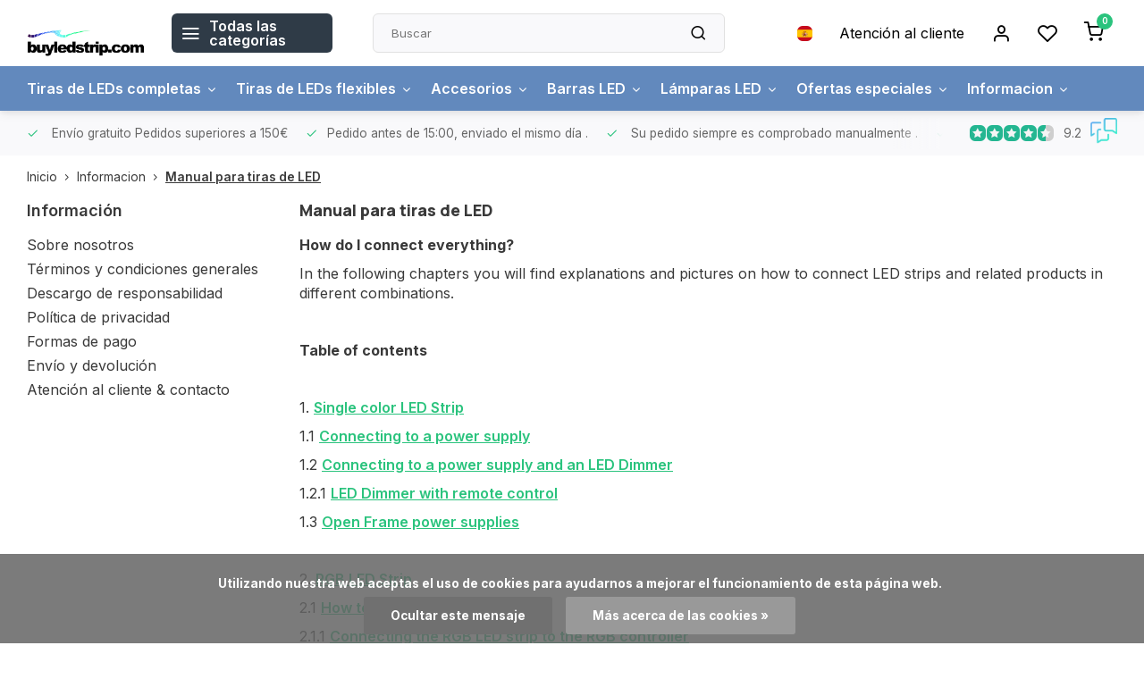

--- FILE ---
content_type: text/html;charset=utf-8
request_url: https://www.buyledstrip.com/es/informacion/manual-para-tiras-de-led/
body_size: 17230
content:
<!DOCTYPE html><html lang="es"><head><meta charset="utf-8"/><!-- [START] 'blocks/head.rain' --><!--

  (c) 2008-2026 Lightspeed Netherlands B.V.
  http://www.lightspeedhq.com
  Generated: 18-01-2026 @ 17:38:09

--><link rel="canonical" href="https://www.buyledstrip.com/es/informacion/manual-para-tiras-de-led/"/><link rel="alternate" href="https://www.buyledstrip.com/es/index.rss" type="application/rss+xml" title="Nuevos productos"/><link href="https://cdn.webshopapp.com/assets/cookielaw.css?2025-02-20" rel="stylesheet" type="text/css"/><meta name="robots" content="noodp,noydir"/><meta name="google-site-verification" content="_DaSAEqQ4aA9xAu21E3A6I2LOvr78DxM__MWr_pKAhg"/><meta property="og:url" content="https://www.buyledstrip.com/es/informacion/manual-para-tiras-de-led/?source=facebook"/><meta property="og:site_name" content="BuyLEDStrip.com"/><meta property="og:title" content="Manual para tiras de LED"/><meta property="og:description" content="How do I connect everything? In the following chapters you will find explanations and pictures on how to connect LED strips and related products in different co"/><script>
(function(w,d,s,l,i){w[l]=w[l]||[];w[l].push({'gtm.start':
new Date().getTime(),event:'gtm.js'});var f=d.getElementsByTagName(s)[0],
j=d.createElement(s),dl=l!='dataLayer'?'&l='+l:'';j.async=true;j.src=
'https://www.googletagmanager.com/gtm.js?id='+i+dl;f.parentNode.insertBefore(j,f);
})(window,document,'script','dataLayer','GTM-5QLJ5PF');
</script><!--[if lt IE 9]><script src="https://cdn.webshopapp.com/assets/html5shiv.js?2025-02-20"></script><![endif]--><!-- [END] 'blocks/head.rain' --><script>
(function(w,d,s,l,i){w[l]=w[l]||[];w[l].push({'gtm.start':
new Date().getTime(),event:'gtm.js'});var f=d.getElementsByTagName(s)[0],
j=d.createElement(s),dl=l!='dataLayer'?'&l='+l:'';j.async=true;j.src=
'https://www.googletagmanager.com/gtm.js?id='+i+dl;f.parentNode.insertBefore(j,f);
})(window,document,'script','dataLayer','GTM-5QLJ5PF ');
</script><meta http-equiv="X-UA-Compatible" content="IE=edge" /><title>Manual para tiras de LED - BuyLEDStrip.com</title><meta name="description" content="How do I connect everything? In the following chapters you will find explanations and pictures on how to connect LED strips and related products in different co"><meta name="keywords" content="Manual, para, tiras, de, LED"><meta name="MobileOptimized" content="320"><meta name="HandheldFriendly" content="true"><meta name="viewport" content="width=device-width, initial-scale=1, initial-scale=1, minimum-scale=1, maximum-scale=1, user-scalable=no"><meta name="author" content="https://www.webdinge.nl/"><link rel="preload" href="https://fonts.googleapis.com/css2?family=Manrope:wght@800&amp;family=Inter:wght@400;600;700;800;900&display=swap" as="style"><link rel="preconnect" href="https://fonts.googleapis.com"><link rel="preconnect" href="https://fonts.gstatic.com" crossorigin><link rel="dns-prefetch" href="https://fonts.googleapis.com"><link rel="dns-prefetch" href="https://fonts.gstatic.com" crossorigin><link href='https://fonts.googleapis.com/css2?family=Manrope:wght@800&amp;family=Inter:wght@400;600;700;800;900&display=swap' rel='stylesheet'><script>
    window.CT = {
        shopId: 1680,
      	currency: 'eur',
        b2b: 0,
        knowledgebank: {
            limit: 200,
            highlight: true,
            query: ''
        },
          product_search: {
          	enabled: 0
          }
    }
</script><link rel="preconnect" href="//cdn.webshopapp.com/" crossorigin><link rel="dns-prefetch" href="//cdn.webshopapp.com/"><link rel="preload" as="style" href="https://cdn.webshopapp.com/shops/1680/themes/184391/assets/department-v3-functions.css?20260113132933"><link rel="preload" as="style" href="https://cdn.webshopapp.com/shops/1680/themes/184391/assets/theme-department-v3.css?20260113132933"><link rel="preload" as="script" href="https://cdn.webshopapp.com/shops/1680/themes/184391/assets/department-v3-functions.js?20260113132933"><link rel="preload" as="script" href="https://cdn.webshopapp.com/shops/1680/themes/184391/assets/theme-department-v3.js?20260113132933"><link rel="preload" href="https://cdn.webshopapp.com/shops/1680/themes/184391/assets/slide1-mobile-image.png?20260113132933" as="image" media="(max-width: 752.99px)"><link rel="preload" href="https://cdn.webshopapp.com/shops/1680/themes/184391/assets/slide1-tablet-image.png?20260113132933" as="image" media="(min-width: 753px) and (max-width: 991.99px)"><link rel="preload" href="https://cdn.webshopapp.com/shops/1680/themes/184391/assets/slide1-image.png?20260113132933" as="image" media="(min-width: 992px)"><link rel="shortcut icon" href="https://cdn.webshopapp.com/shops/1680/themes/184391/v/2408311/assets/favicon.ico?20250130110513" type="image/x-icon" /><link rel="stylesheet" href="https://cdn.webshopapp.com/shops/1680/themes/184391/assets/department-v3-functions.css?20260113132933" /><link rel="stylesheet" href="https://cdn.webshopapp.com/shops/1680/themes/184391/assets/theme-department-v3.css?20260113132933" /><script src="https://cdn.webshopapp.com/shops/1680/themes/184391/assets/jquery-3-5-1-min.js?20260113132933"></script><script>window.WEBP_ENABLED = 0</script><script>
 window.lazySizesConfig = window.lazySizesConfig || {};
 window.lazySizesConfig.lazyClass = 'lazy';
 window.lazySizesConfig.customMedia = {
    '--small': '(max-width: 752.99px)', //mob
    '--medium': '(min-width: 753px) and (max-width: 991.99px)', // tab
    '--large': '(min-width: 992px)'
 };
 document.addEventListener('lazybeforeunveil', function(e){
    var bg = e.target.getAttribute('data-bg');
    if(bg){
        e.target.style.backgroundImage = 'url(' + bg + ')';
    }
 });
</script><script type="application/ld+json">
[
  {
    "@context": "https://schema.org/",
    "@type": "Organization",
    "url": "https://www.buyledstrip.com/es/",
    "name": "Tiras LED y producto de LED a precios de fabrica.",
    "legalName": "BuyLEDStrip.com",
    "description": "How do I connect everything? In the following chapters you will find explanations and pictures on how to connect LED strips and related products in different co",
    "logo": "https://cdn.webshopapp.com/shops/1680/themes/184391/v/2407095/assets/logo.png?20250130110512",
    "image": "https://cdn.webshopapp.com/shops/1680/themes/184391/assets/slide1-image.png?20260113132933",
    "contactPoint": {
      "@type": "ContactPoint",
      "contactType": "Customer service",
      "telephone": ""
    },
    "address": {
      "@type": "PostalAddress",
      "streetAddress": "Denethor 17",
      "addressLocality": "Geldrop",
      "postalCode": "5663RL",
      "addressCountry": "The Netherlands"
    }
    ,
    "aggregateRating": {
        "@type": "AggregateRating",
        "bestRating": "10",
        "worstRating": "1",
        "ratingValue": "9.2",
        "reviewCount": "2433",
        "url":"https://www.feedbackcompany.com/nl-nl/reviews/buyledstrip-com/"
    }
      }
  ,
  {
  "@context": "https://schema.org",
  "@type": "BreadcrumbList",
    "itemListElement": [{
      "@type": "ListItem",
      "position": 1,
      "name": "Inicio",
      "item": "https://www.buyledstrip.com/es/"
    },        {
      "@type": "ListItem",
      "position": 2,
      "name": "Informacion",
      "item": "https://www.buyledstrip.com/es/informacion/"
    },         {
      "@type": "ListItem",
      "position": 3,
      "name": "Manual para tiras de LED",
      "item": "https://www.buyledstrip.com/es/informacion/manual-para-tiras-de-led/"
    }         ]
  }
              ]
</script><style>.kiyoh-shop-snippets {	display: none !important;}</style></head><body><div class="main-container end-lines"><header id="header"><div class="inner-head"><div class="header flex flex-align-center flex-between container"><div class="logo flex flex-align-center  rect "><a href="https://www.buyledstrip.com/es/" title="BuyLEDStrip.com" ><img src="https://cdn.webshopapp.com/shops/1680/themes/184391/v/2407140/assets/mobile-logo.png?20250130110512" alt="BuyLEDStrip.com"width="240" height="60"  class="visible-mobile visible-tablet" /><img src="https://cdn.webshopapp.com/shops/1680/themes/184391/v/2407095/assets/logo.png?20250130110512" alt="BuyLEDStrip.com" width="240" height="60" class="visible-desktop"/></a><a class=" all-cats btn-hover open_side" data-mposition="left" data-menu="cat_menu" href="javascript:;"><i class="icon-menu"></i><span class="visible-desktop">Todas las categorías</span></a></div><div class="search search-desk flex1 visible-desktop"><form action="https://www.buyledstrip.com/es/search/" method="get"><div class="clearable-input flex"><input type="text" name="q" class="search-query" autocomplete="off" placeholder="Buscar" value="" x-webkit-speech/><span class="clear-search" data-clear-input><i class="icon-x"></i>Borrar</span><button type="submit" class="btn"><i class="icon-search"></i></button></div></form><div class="autocomplete dropdown-menu" role="menu"><div class="products grid grid-3 container"></div><div class="notfound">No se encontraron productos</div><div class="more container"><a class="btn btn1" href="#">Ver todos los resultados<span> (0)</span></a></div></div></div><div class="tools-wrap flex flex-align-center"><div class="settings langs visible-desktop"><div class="select-dropdown flex flex-align-center flex-between"><span data-toggle="dropdown" class="flex flex-column btn-hover"><img src="https://cdn.webshopapp.com/shops/1680/themes/184391/assets/flag-es.svg?20260113132933" alt="" width="17" height="17"/></span><div class="dropdown-menu" role="menu"><a href="https://www.buyledstrip.com/nl/go/category/75822" lang="nl" title="Nederlands"><img class="flag-icon" src="https://cdn.webshopapp.com/shops/1680/themes/184391/assets/flag-nl.svg?20260113132933" alt="Nederlands" width="17" height="17"/></a><a href="https://www.buyledstrip.com/de/go/category/75822" lang="de" title="Deutsch"><img class="flag-icon" src="https://cdn.webshopapp.com/shops/1680/themes/184391/assets/flag-de.svg?20260113132933" alt="Deutsch" width="17" height="17"/></a><a href="https://www.buyledstrip.com/en/go/category/75822" lang="en" title="English"><img class="flag-icon" src="https://cdn.webshopapp.com/shops/1680/themes/184391/assets/flag-en.svg?20260113132933" alt="English" width="17" height="17"/></a><a href="https://www.buyledstrip.com/fr/go/category/75822" lang="fr" title="Français"><img class="flag-icon" src="https://cdn.webshopapp.com/shops/1680/themes/184391/assets/flag-fr.svg?20260113132933" alt="Français" width="17" height="17"/></a><a href="https://www.buyledstrip.com/es/go/category/75822" lang="es" title="Español"><img class="flag-icon" src="https://cdn.webshopapp.com/shops/1680/themes/184391/assets/flag-es.svg?20260113132933" alt="Español" width="17" height="17"/></a><a href="https://www.buyledstrip.com/it/go/category/75822" lang="it" title="Italiano"><img class="flag-icon" src="https://cdn.webshopapp.com/shops/1680/themes/184391/assets/flag-it.svg?20260113132933" alt="Italiano" width="17" height="17"/></a></div></div></div><div class="tool service visible-desktop"><a class="flex flex-align-center btn-hover" href="https://www.buyledstrip.com/es/service/">Atención al cliente</a></div><div class="tool myacc"><a class="flex flex-align-center btn-hover open_side" href="javascript:;" data-menu="acc_login" data-mposition="right"><i class="icon-user"></i></a></div><div class="tool wishlist"><a class="flex flex-align-center btn-hover open_side" href="javascript:;" data-menu="acc_login" data-mposition="right"><i class="icon-heart"></i></a></div><div class="tool mini-cart"><a href="javascript:;" class="flex flex-column flex-align-center btn-hover open_side" data-menu="cart" data-mposition="right"><span class="i-wrap"><span class="ccnt">0</span><i class="icon-shopping-cart"></i></span></a></div></div></div><nav id="menu" class="nav list-inline menu_style2 visible-desktop"><div class="container"><ul class="menu list-inline is_no-side limit_1000"><li class="item sub simple"><a href="https://www.buyledstrip.com/es/tiras-de-leds-completas/" title="Tiras de LEDs completas">Tiras de LEDs completas<i class="hidden-tab-ls icon-chevron-down"></i></a><div class="dropdown-menu mega-menu"><div class="menu-content container flex  flex1 custom_menu"><div class="grid-4" style="margin: 0 -15px;"><div class="col flex flex-column"><div class="category-block flex flex-column"><a class="title" href="https://www.buyledstrip.com/es/tiras-de-leds-completas/tiras-de-leds-completas-rgb/" title="Tiras de LEDs completas RGB">Tiras de LEDs completas RGB</a></div></div><div class="col flex flex-column"><div class="category-block flex flex-column"><a class="title" href="https://www.buyledstrip.com/es/tiras-de-leds-completas/iluminacion-de-escalera/" title="Iluminación de escalera ">Iluminación de escalera </a></div></div><div class="col flex flex-column"><div class="category-block flex flex-column"><a class="title" href="https://www.buyledstrip.com/es/tiras-de-leds-completas/tiras-de-leds-completas-solo-color/" title="Tiras de LEDs completas solo color">Tiras de LEDs completas solo color</a></div></div><div class="col flex flex-column"><div class="category-block flex flex-column"><a class="title" href="https://www.buyledstrip.com/es/tiras-de-leds-completas/tiras-de-leds-completas-digital/" title="Tiras de LEDs completas Digital">Tiras de LEDs completas Digital</a></div></div></div></div><div class="menu-ext products"><div class="container flex  flex-align-center"><a class="title" href="" title=""></a><div class="flex ext-cont"></div></div></div></div></li><li class="item sub use_mega"><a href="https://www.buyledstrip.com/es/tiras-de-leds-flexibles/" title="Tiras de LEDs flexibles">Tiras de LEDs flexibles<i class="hidden-tab-ls icon-chevron-down"></i></a><div class="dropdown-menu mega-menu"><div class="menu-content container flex flex-column flex1 custom_menu"><div class="grid-4" style="margin: 0 -15px;"><div class="col flex flex-column"><div class="category-block flex flex-column"><a class="title" href="https://www.buyledstrip.com/es/tiras-de-leds-flexibles/tiras-de-leds/" title="Tiras de LEDs">Tiras de LEDs</a><a class="subtitle" href="https://www.buyledstrip.com/es/tiras-de-leds-flexibles/tiras-de-leds/tiras-de-leds-solo-color/" title="Tiras de LEDs solo color">Tiras de LEDs solo color</a><a class="subtitle" href="https://www.buyledstrip.com/es/tiras-de-leds-flexibles/tiras-de-leds/tiras-de-leds-rgb/" title="Tiras de LEDs RGB">Tiras de LEDs RGB</a><a class="subtitle last" href="https://www.buyledstrip.com/es/tiras-de-leds-flexibles/tiras-de-leds/tiras-de-leds-digital/" title="Tiras de LEDs Digital">Tiras de LEDs Digital</a></div></div><div class="col flex flex-column"><div class="category-block flex flex-column"><a class="title" href="https://www.buyledstrip.com/es/tiras-de-leds-flexibles/tiras-de-leds-impermeables/" title="Tiras de LEDs impermeables">Tiras de LEDs impermeables</a><a class="subtitle" href="https://www.buyledstrip.com/es/tiras-de-leds-flexibles/tiras-de-leds-impermeables/tiras-de-leds-solo-color-ip68/" title="Tiras de LEDs solo color IP68">Tiras de LEDs solo color IP68</a><a class="subtitle" href="https://www.buyledstrip.com/es/tiras-de-leds-flexibles/tiras-de-leds-impermeables/tiras-de-leds-rgb-ip68/" title="Tiras de LEDs RGB IP68">Tiras de LEDs RGB IP68</a><a class="subtitle" href="https://www.buyledstrip.com/es/tiras-de-leds-flexibles/tiras-de-leds-impermeables/tiras-de-leds-digital-ip65/" title="Tiras de LEDs Digital IP65">Tiras de LEDs Digital IP65</a><a class="subtitle last" href="https://www.buyledstrip.com/es/tiras-de-leds-flexibles/tiras-de-leds-impermeables/led-neon-flex-ip67-impermeable/" title="LED Neon Flex IP67 impermeable">LED Neon Flex IP67 impermeable</a></div></div><div class="col flex flex-column"><div class="category-block flex flex-column"><a class="title" href="https://www.buyledstrip.com/es/tiras-de-leds-flexibles/monocromatico/" title="Monocromático">Monocromático</a><a class="subtitle" href="https://www.buyledstrip.com/es/tiras-de-leds-flexibles/monocromatico/blanco-calido-1800-2200k-flame/" title="Blanco Cálido 1800-2200K (Flame)">Blanco Cálido 1800-2200K (Flame)</a><a class="subtitle" href="https://www.buyledstrip.com/es/tiras-de-leds-flexibles/monocromatico/blanco-calido-2400-2700k/" title="Blanco Cálido 2400-2700K">Blanco Cálido 2400-2700K</a><a class="subtitle" href="https://www.buyledstrip.com/es/tiras-de-leds-flexibles/monocromatico/blanco-calido-2700-3000k/" title="Blanco Cálido 2700-3000K">Blanco Cálido 2700-3000K</a><a class="subtitle" href="https://www.buyledstrip.com/es/tiras-de-leds-flexibles/monocromatico/blanco-neutro-4000-4500k/" title="Blanco neutro 4000-4500K">Blanco neutro 4000-4500K</a><a class="subtitle" href="https://www.buyledstrip.com/es/tiras-de-leds-flexibles/monocromatico/blanco-frio-6000-6500k/" title="Blanco frío 6000-6500K">Blanco frío 6000-6500K</a><a class="subtitle" href="https://www.buyledstrip.com/es/tiras-de-leds-flexibles/monocromatico/uv/" title="UV">UV</a><a class="subtitle" href="https://www.buyledstrip.com/es/tiras-de-leds-flexibles/monocromatico/infrarroja/" title="Infrarroja">Infrarroja</a><a class="subtitle" href="https://www.buyledstrip.com/es/tiras-de-leds-flexibles/monocromatico/rojo/" title="Rojo">Rojo</a><a class="subtitle" href="https://www.buyledstrip.com/es/tiras-de-leds-flexibles/monocromatico/verde/" title="Verde">Verde</a><a class="subtitle" href="https://www.buyledstrip.com/es/tiras-de-leds-flexibles/monocromatico/azul/" title="Azul">Azul</a><a class="subtitle last" href="https://www.buyledstrip.com/es/tiras-de-leds-flexibles/monocromatico/amarillo/" title="Amarillo">Amarillo</a></div></div><div class="col flex flex-column"><div class="category-block flex flex-column"><a class="title" href="https://www.buyledstrip.com/es/tiras-de-leds-flexibles/multicolor/" title="Multicolor">Multicolor</a><a class="subtitle" href="https://www.buyledstrip.com/es/tiras-de-leds-flexibles/multicolor/rgb/" title="RGB">RGB</a><a class="subtitle" href="https://www.buyledstrip.com/es/tiras-de-leds-flexibles/multicolor/rgbw/" title="RGBW">RGBW</a><a class="subtitle" href="https://www.buyledstrip.com/es/tiras-de-leds-flexibles/multicolor/rgbcct/" title="RGBCCT">RGBCCT</a><a class="subtitle" href="https://www.buyledstrip.com/es/tiras-de-leds-flexibles/multicolor/pixel-digital/" title="Pixel / Digital">Pixel / Digital</a><a class="subtitle" href="https://www.buyledstrip.com/es/tiras-de-leds-flexibles/multicolor/dual-white/" title="Dual White">Dual White</a><a class="subtitle last" href="https://www.buyledstrip.com/es/tiras-de-leds-flexibles/multicolor/dim-to-warm/" title="Dim to warm ">Dim to warm </a></div></div><div class="col flex flex-column"><div class="category-block flex flex-column"><a class="title" href="https://www.buyledstrip.com/es/tiras-de-leds-flexibles/neon/" title="Neon">Neon</a><a class="subtitle" href="https://www.buyledstrip.com/es/tiras-de-leds-flexibles/neon/blanco-calido-2700-3000k/" title="Blanco Cálido 2700-3000K">Blanco Cálido 2700-3000K</a><a class="subtitle" href="https://www.buyledstrip.com/es/tiras-de-leds-flexibles/neon/blanco-frio-6000-6500k/" title="Blanco frío 6000-6500K">Blanco frío 6000-6500K</a><a class="subtitle" href="https://www.buyledstrip.com/es/tiras-de-leds-flexibles/neon/azul/" title="Azul">Azul</a><a class="subtitle" href="https://www.buyledstrip.com/es/tiras-de-leds-flexibles/neon/rgbw/" title="RGBW">RGBW</a><a class="subtitle" href="https://www.buyledstrip.com/es/tiras-de-leds-flexibles/neon/pixel-digital/" title="Pixel / Digital">Pixel / Digital</a><a class="subtitle last" href="https://www.buyledstrip.com/es/tiras-de-leds-flexibles/neon/dual-white/" title="Dual White">Dual White</a></div></div></div></div><div class="menu-ext products"><div class="container flex  flex-align-center"><a class="title" href="" title=""></a><div class="flex ext-cont"></div></div></div></div></li><li class="item sub use_mega"><a href="https://www.buyledstrip.com/es/accesorios/" title="Accesorios">Accesorios<i class="hidden-tab-ls icon-chevron-down"></i></a><div class="dropdown-menu mega-menu"><div class="menu-content container flex flex-column flex1 custom_menu"><div class="grid-4" style="margin: 0 -15px;"><div class="col flex flex-column"><div class="category-block flex flex-column"><a class="title" href="https://www.buyledstrip.com/es/accesorios/fuentes-de-alimentacion/" title="Fuentes de Alimentación">Fuentes de Alimentación</a><a class="subtitle" href="https://www.buyledstrip.com/es/accesorios/fuentes-de-alimentacion/adaptadores-12-volt/" title="Adaptadores 12 Volt">Adaptadores 12 Volt</a><a class="subtitle" href="https://www.buyledstrip.com/es/accesorios/fuentes-de-alimentacion/adaptadores-24-volt/" title="Adaptadores 24 Volt">Adaptadores 24 Volt</a><a class="subtitle" href="https://www.buyledstrip.com/es/accesorios/fuentes-de-alimentacion/adaptatores-12-volt-regulables-triac/" title="Adaptatores 12 Volt regulables Triac">Adaptatores 12 Volt regulables Triac</a><a class="subtitle last" href="https://www.buyledstrip.com/es/accesorios/fuentes-de-alimentacion/adaptatores-24-volt-regulables-triac/" title="Adaptatores 24 Volt regulables Triac">Adaptatores 24 Volt regulables Triac</a></div></div><div class="col flex flex-column"><div class="category-block flex flex-column"><a class="title" href="https://www.buyledstrip.com/es/accesorios/controladores/" title="Controladores">Controladores</a><a class="subtitle" href="https://www.buyledstrip.com/es/accesorios/controladores/monocromatico/" title="Monocromático">Monocromático</a><a class="subtitle" href="https://www.buyledstrip.com/es/accesorios/controladores/dual-white/" title="Dual White">Dual White</a><a class="subtitle" href="https://www.buyledstrip.com/es/accesorios/controladores/rgb/" title="RGB">RGB</a><a class="subtitle" href="https://www.buyledstrip.com/es/accesorios/controladores/rgbw/" title="RGBW">RGBW</a><a class="subtitle" href="https://www.buyledstrip.com/es/accesorios/controladores/rgbcct/" title="RGBCCT">RGBCCT</a><a class="subtitle" href="https://www.buyledstrip.com/es/accesorios/controladores/smart/" title="Smart">Smart</a><a class="subtitle" href="https://www.buyledstrip.com/es/accesorios/controladores/dmx/" title="DMX">DMX</a><a class="subtitle" href="https://www.buyledstrip.com/es/accesorios/controladores/dali/" title="DALI">DALI</a><a class="subtitle last" href="https://www.buyledstrip.com/es/accesorios/controladores/pixel/" title="Pixel">Pixel</a></div></div><div class="col flex flex-column"><div class="category-block flex flex-column"><a class="title" href="https://www.buyledstrip.com/es/accesorios/servicios/" title="Servicios">Servicios</a></div></div><div class="col flex flex-column"><div class="category-block flex flex-column"><a class="title" href="https://www.buyledstrip.com/es/accesorios/cable/" title="Cable">Cable</a><a class="subtitle" href="https://www.buyledstrip.com/es/accesorios/cable/material-de-conexion-230v/" title="Material de conexión 230V">Material de conexión 230V</a><a class="subtitle" href="https://www.buyledstrip.com/es/accesorios/cable/material-de-conexion-monocromatico/" title="Material de conexión monocromático">Material de conexión monocromático</a><a class="subtitle" href="https://www.buyledstrip.com/es/accesorios/cable/material-de-conexion-dual-white/" title="Material de conexión Dual White">Material de conexión Dual White</a><a class="subtitle" href="https://www.buyledstrip.com/es/accesorios/cable/material-de-conexion-rgb/" title="Material de conexión RGB">Material de conexión RGB</a><a class="subtitle" href="https://www.buyledstrip.com/es/accesorios/cable/material-de-conexion-rgbw/" title="Material de conexión RGBW">Material de conexión RGBW</a><a class="subtitle last" href="https://www.buyledstrip.com/es/accesorios/cable/material-de-conexion-rgbcct/" title="Material de conexión RGBCCT">Material de conexión RGBCCT</a></div></div><div class="col flex flex-column"><div class="category-block flex flex-column"><a class="title" href="https://www.buyledstrip.com/es/accesorios/accesorios-para-tiras-de-leds-ip68/" title="Accesorios para tiras de LEDs IP68">Accesorios para tiras de LEDs IP68</a><a class="subtitle" href="https://www.buyledstrip.com/es/accesorios/accesorios-para-tiras-de-leds-ip68/tapones-finales/" title="Tapones finales">Tapones finales</a><a class="subtitle" href="https://www.buyledstrip.com/es/accesorios/accesorios-para-tiras-de-leds-ip68/soportes-de-montaje/" title="Soportes de montaje">Soportes de montaje</a><a class="subtitle" href="https://www.buyledstrip.com/es/accesorios/accesorios-para-tiras-de-leds-ip68/sellador-de-silicona/" title="Sellador de silicona">Sellador de silicona</a><a class="subtitle last" href="https://www.buyledstrip.com/es/accesorios/accesorios-para-tiras-de-leds-ip68/material-de-conexion/" title="Material de conexión">Material de conexión</a></div></div><div class="col flex flex-column"><div class="category-block flex flex-column"><a class="title" href="https://www.buyledstrip.com/es/accesorios/perfiles-de-aluminio/" title="Perfiles de aluminio">Perfiles de aluminio</a><a class="subtitle" href="https://www.buyledstrip.com/es/accesorios/perfiles-de-aluminio/perfiles-de-superficie/" title="Perfiles de superficie">Perfiles de superficie</a><a class="subtitle" href="https://www.buyledstrip.com/es/accesorios/perfiles-de-aluminio/perfiles-empotrados/" title="Perfiles empotrados">Perfiles empotrados</a><a class="subtitle" href="https://www.buyledstrip.com/es/accesorios/perfiles-de-aluminio/perfiles-de-esquina/" title="Perfiles de esquina">Perfiles de esquina</a><a class="subtitle last" href="https://www.buyledstrip.com/es/accesorios/perfiles-de-aluminio/perfiles-flexibles-para-neon/" title="Perfiles flexibles para neón">Perfiles flexibles para neón</a></div></div></div></div><div class="menu-ext products"><div class="container flex  flex-align-center"><a class="title" href="" title=""></a><div class="flex ext-cont"></div></div></div></div></li><li class="item sub simple"><a href="https://www.buyledstrip.com/es/barras-led/" title="Barras LED">Barras LED<i class="hidden-tab-ls icon-chevron-down"></i></a><div class="dropdown-menu mega-menu"><div class="menu-content container flex  flex1 custom_menu"><div class="grid-4" style="margin: 0 -15px;"><div class="col flex flex-column"><div class="category-block flex flex-column"><a class="title" href="https://www.buyledstrip.com/es/barras-led/barras-led-impermeables-12v/" title="Barras LED impermeables 12V">Barras LED impermeables 12V</a></div></div><div class="col flex flex-column"><div class="category-block flex flex-column"><a class="title" href="https://www.buyledstrip.com/es/barras-led/barras-led-230v/" title="Barras LED 230V">Barras LED 230V</a></div></div></div></div><div class="menu-ext products"><div class="container flex  flex-align-center"><a class="title" href="" title=""></a><div class="flex ext-cont"></div></div></div></div></li><li class="item sub simple"><a href="https://www.buyledstrip.com/es/lamparas-led/" title="Lámparas LED">Lámparas LED<i class="hidden-tab-ls icon-chevron-down"></i></a><div class="dropdown-menu mega-menu"><div class="menu-content container flex  flex1 custom_menu"><div class="grid-4" style="margin: 0 -15px;"><div class="col flex flex-column"><div class="category-block flex flex-column"><a class="title" href="https://www.buyledstrip.com/es/lamparas-led/lamparas-led-e14/" title="Lámparas LED E14">Lámparas LED E14</a></div></div><div class="col flex flex-column"><div class="category-block flex flex-column"><a class="title" href="https://www.buyledstrip.com/es/lamparas-led/lamparas-led-e27/" title="Lámparas LED E27">Lámparas LED E27</a></div></div><div class="col flex flex-column"><div class="category-block flex flex-column"><a class="title" href="https://www.buyledstrip.com/es/lamparas-led/focos-led-gu10/" title="Focos LED GU10">Focos LED GU10</a></div></div><div class="col flex flex-column"><div class="category-block flex flex-column"><a class="title" href="https://www.buyledstrip.com/es/lamparas-led/focos-led-mr16/" title="Focos LED MR16">Focos LED MR16</a></div></div><div class="col flex flex-column"><div class="category-block flex flex-column"><a class="title" href="https://www.buyledstrip.com/es/lamparas-led/focos-led-gu53/" title="Focos LED GU5.3">Focos LED GU5.3</a></div></div><div class="col flex flex-column"><div class="category-block flex flex-column"><a class="title" href="https://www.buyledstrip.com/es/lamparas-led/lamparas-led-g4/" title="Lámparas LED G4">Lámparas LED G4</a></div></div><div class="col flex flex-column"><div class="category-block flex flex-column"><a class="title" href="https://www.buyledstrip.com/es/lamparas-led/lamparas-led-g9/" title="Lámparas LED G9">Lámparas LED G9</a></div></div><div class="col flex flex-column"><div class="category-block flex flex-column"><a class="title" href="https://www.buyledstrip.com/es/lamparas-led/lamparas-led-empotradas/" title="Lámparas LED empotradas">Lámparas LED empotradas</a></div></div><div class="col flex flex-column"><div class="category-block flex flex-column"><a class="title" href="https://www.buyledstrip.com/es/lamparas-led/paneles-led/" title="Paneles LED">Paneles LED</a></div></div></div></div><div class="menu-ext products"><div class="container flex  flex-align-center"><a class="title" href="" title=""></a><div class="flex ext-cont"></div></div></div></div></li><li class="item sub simple"><a href="https://www.buyledstrip.com/es/ofertas-especiales/" title="Ofertas especiales">Ofertas especiales<i class="hidden-tab-ls icon-chevron-down"></i></a><div class="dropdown-menu mega-menu"><div class="menu-content container flex  flex1 custom_menu"><div class="grid-4" style="margin: 0 -15px;"><div class="col flex flex-column"><div class="category-block flex flex-column"><a class="title" href="https://www.buyledstrip.com/es/ofertas-especiales/led-wall-washers-alta-potencia/" title="LED Wall Washers alta potencia">LED Wall Washers alta potencia</a></div></div><div class="col flex flex-column"><div class="category-block flex flex-column"><a class="title" href="https://www.buyledstrip.com/es/ofertas-especiales/led-varios/" title="LED - Varios">LED - Varios</a></div></div><div class="col flex flex-column"><div class="category-block flex flex-column"><a class="title" href="https://www.buyledstrip.com/es/ofertas-especiales/lamparas-de-fototerapia/" title="Lámparas de fototerapia">Lámparas de fototerapia</a></div></div></div></div><div class="menu-ext products"><div class="container flex  flex-align-center"><a class="title" href="" title=""></a><div class="flex ext-cont"></div></div></div></div></li><li class="item sub use_mega"><a href="https://www.buyledstrip.com/es/informacion/" title="Informacion">Informacion<i class="hidden-tab-ls icon-chevron-down"></i></a><div class="dropdown-menu mega-menu"><div class="menu-content container flex flex-column flex1 custom_menu"><div class="grid-4" style="margin: 0 -15px;"><div class="col flex flex-column"><div class="category-block flex flex-column"><a class="title" href="https://www.buyledstrip.com/es/informacion/manual-para-tiras-de-led/" title="Manual para tiras de LED">Manual para tiras de LED</a></div></div><div class="col flex flex-column"><div class="category-block flex flex-column"><a class="title" href="https://www.buyledstrip.com/es/informacion/servicio-de-diseno/" title="Servicio de diseño">Servicio de diseño</a></div></div><div class="col flex flex-column"><div class="category-block flex flex-column"><a class="title" href="https://www.buyledstrip.com/es/informacion/preguntas-mas-frecuentes/" title="Preguntas más frecuentes">Preguntas más frecuentes</a></div></div><div class="col flex flex-column"><div class="category-block flex flex-column"><a class="title" href="https://www.buyledstrip.com/es/informacion/base-de-conocimientos/" title="Base de conocimientos">Base de conocimientos</a><a class="subtitle" href="https://www.buyledstrip.com/es/informacion/base-de-conocimientos/como-funcionan-las-tiras-led-digitales/" title="¿Cómo funcionan las tiras LED digitales?">¿Cómo funcionan las tiras LED digitales?</a><a class="subtitle last" href="https://www.buyledstrip.com/es/informacion/base-de-conocimientos/tiras-de-led-de-potencia-y-color/" title="Tiras de LED de potencia y color">Tiras de LED de potencia y color</a></div></div><div class="col flex flex-column"><div class="category-block flex flex-column"><a class="title" href="https://www.buyledstrip.com/es/informacion/calidad/" title="Calidad">Calidad</a></div></div></div></div><div class="menu-ext products"><div class="container flex  flex-align-center"><a class="title" href="" title=""></a><div class="flex ext-cont"></div></div></div></div></li></ul></div></nav></div><div class="search visible-mobile visible-tablet search-mob"><form action="https://www.buyledstrip.com/es/search/" method="get"><div class="clearable-input flex"><input type="text" name="q" class="search-query" autocomplete="off" placeholder="Buscar" value="" x-webkit-speech/><span class="clear-search" data-clear-input><i class="icon-x"></i>Borrar</span><span class="btn"><i class="icon-search"></i></span></div></form><a class="flex flex-align-center btn-hover" href="https://www.buyledstrip.com/es/service/"><i class="icon-help-circle"></i></a><a href="javascript:;" title="Comparar productos" class="open_side compare-trigger  hidden-desktop" data-menu="compare" data-mposition="right"><i class="icon-sliders icon_w_text"></i><span class="comp-cnt">0</span></a></div></header><div id="top"><div class="top container flex flex-align-center flex-between"><div class="usp-car swiper normal carloop_1" 
         id="carousel518898911" 
         data-sw-loop="true"         data-sw-auto="true"
      ><div class="swiper-wrapper"><div class="usp swiper-slide"><i class=" icon-check icon_w_text"></i><span class="usp-text">
               Envío gratuito
               <span class="usp-subtext">Pedidos superiores a 150€</span></span></div><div class="usp swiper-slide"><a href="https://www.buyledstrip.com/es/service/shipping-returns/" title="Pedido antes de 15:00, enviado el mismo día"><i class=" icon-check icon_w_text"></i><span class="usp-text">
               Pedido antes de 15:00, enviado el mismo día
               <span class="usp-subtext">.</span></span></a></div><div class="usp swiper-slide"><i class=" icon-check icon_w_text"></i><span class="usp-text">
               Su pedido siempre es comprobado manualmente
               <span class="usp-subtext">.</span></span></div><div class="usp swiper-slide"><i class=" icon-check icon_w_text"></i><span class="usp-text">
               9.2/10
               <span class="usp-subtext">basado en 2433 reseñas</span></span></div></div></div><div class="visible-desktop visible-tablet score-wrap-shadow"><div class="swipe__overlay swipe-module__overlay--end"></div><div class="shop-score review flex "><div class="item-rating flex"><span class="star icon-star-full211 on"></span><span class="star icon-star-full211 on"></span><span class="star icon-star-full211 on"></span><span class="star icon-star-full211 on"></span><span class="star icon-star-full211 semi"></span></div><div class="text">
  	9.2
  	<a class="visible-desktop" href="https://www.feedbackcompany.com/nl-nl/reviews/buyledstrip-com/"><picture><img src="https://cdn.webshopapp.com/assets/blank.gif?2025-02-20" data-src="https://cdn.webshopapp.com/shops/1680/themes/184391/assets/tm-fc.svg?20260113132933" alt="tm-fc" width="30" height="30" class="lazy"/></picture></a></div><a class="abs-link" target="_blank" href="https://www.feedbackcompany.com/nl-nl/reviews/buyledstrip-com/"></a></div></div></div></div><div class="page-container textpage"><div class="container"><div class="breadcrumb-container flex flex-align-center flex-wrap"><a class="go-back hidden-desktop" href="javascript: history.go(-1)"><i class="icon-chevron-left icon_w_text"></i>Volver atrás</a><a class="visible-desktop " href="https://www.buyledstrip.com/es/" title="Inicio">Inicio<i class="icon-chevron-right"></i></a><a href="https://www.buyledstrip.com/es/informacion/" class="visible-desktop ">Informacion<i class="icon-chevron-right"></i></a><a href="https://www.buyledstrip.com/es/informacion/manual-para-tiras-de-led/" class="visible-desktop active">Manual para tiras de LED</a></div></div><div class="container flex flex-wrap"><aside class="mobile-menu-side"><div class="widget textpage"><div class="title">Información</div><ul class="links"><li><a href="https://www.buyledstrip.com/es/service/about/" title="Sobre nosotros">Sobre nosotros</a></li><li><a href="https://www.buyledstrip.com/es/service/general-terms-conditions/" title="Términos y condiciones generales">Términos y condiciones generales</a></li><li><a href="https://www.buyledstrip.com/es/service/disclaimer/" title="Descargo de responsabilidad">Descargo de responsabilidad</a></li><li><a href="https://www.buyledstrip.com/es/service/privacy-policy/" title="Política de privacidad">Política de privacidad</a></li><li><a href="https://www.buyledstrip.com/es/service/payment-methods/" title="Formas de pago">Formas de pago</a></li><li><a href="https://www.buyledstrip.com/es/service/shipping-returns/" title="Envío y devolución">Envío y devolución</a></li><li><a href="https://www.buyledstrip.com/es/service/" title="Atención al cliente &amp; contacto">Atención al cliente &amp; contacto</a></li></ul></div></aside><div class="main-content with-sidebar"><div class="header"><h1 class="title">Manual para tiras de LED</h1></div><div class="anyipsum"><p><strong>How do I connect everything?</strong></p><p>In the following chapters you will find explanations and pictures on how to connect LED strips and related products in different combinations.</p><p> </p><p><strong>Table of contents<br /></strong></p><p><strong> </strong></p><p>1. <a href="#1">Single color LED Strip</a></p><p>1.1 <a href="#11">Connecting to a power supply</a></p><p>1.2 <a href="#12">Connecting to a power supply and an LED Dimmer</a></p><p>1.2.1 <a href="#121">LED Dimmer with remote control</a></p><p>1.3 <a href="#13">Open Frame power supplies </a></p><p> </p><p>2. <a href="#2">RGB LED Strip</a></p><p>2.1 <a href="#21">How to connect?</a></p><p>2.1.1 <a href="#211">Connecting the RGB LED strip to the RGB controller</a></p><p>2.1.2 <a href="#212">Connecting the RGB controller to the power supply</a></p><p> </p><p>3. <a href="#3">Soldering guide</a></p><p> </p><p> </p><p> </p><p> </p><p><strong>1 Single color LED Strip <br /></strong></p><p><a name="1"></a></p><p><strong><br /><br /></strong></p><p><strong>1.1 Connecting to a power supply<br /></strong></p><p><a name="11"></a></p><p><strong><br /><br /></strong></p><p>If you order a length of LED strip with only a power supply, you will receive the following:</p><p> </p><p>1) LED Strip of certain length</p><p> </p><p>2) Power supply</p><p> </p><p>3) Connector cable power supply - LED strip</p><p> </p><p>4) Power cord*</p><p><br /><img src="https://static.webshopapp.com/shops/001680/files/000673108/bpc090073.jpg" width="465" height="322" /></p><p> </p><p>*(Not applicable for Power supply 12 Watt)</p><p> </p><p>To make the LED strip light up, the following connections need to be made:</p><p>1) Connect the power cord to the power supply.*</p><p><br />2) Connect the LED strip connector cable to the power supply.</p><p><br />3)<strong> Solder </strong>the LED strip connector cable onto the LED strip. (For a soldering guide, go to <a href="#3">chapter 3</a>, or <a href="https://www.buyledstrip.com/es/servicio-de-soldadura-para-tiras-led.html">let us do the soldering work for you</a>). It is important to connect the + and - wire properly. The connector cable has two wires. Look for a grey uninterrupted line, this is the + wire. It is also possible that one of the wires has an <strong>interrupted</strong> white line on it. This is the - wire.</p><p>+ and - are also indicated on the LED strip.</p><p> </p><p><img src="https://static.webshopapp.com/shops/001680/files/000673109/bpc090074.jpg" width="463" height="347" /></p><p> </p><p><strong>1.2 Connecting to a power supply and an LED dimmer.<br /></strong></p><p><a name="12"></a></p><p>If you also order a dimmer, you will receive the following:</p><p><img src="https://static.webshopapp.com/shops/001680/files/000673110/bpc090075.jpg" width="502" height="356" /></p><p>This is mostly the same as in 1.1. The LED dimmer must be connected between the power supply and the LED strip.</p><p> </p><p><strong>1.2.1 LED Dimmer with remote control<br /></strong></p><p><a name="121"></a></p><p>The <a href="https://www.buyledstrip.com/es/led-atenuador-con-control-remoto.html">LED Dimmer with remote</a> does not come with connectors. Instead, the wires need to be stripped and connected to the inputs of the LED dimmer individually. It is important that the wires are connected correctly: the dimmer has an input (power supply) and an output (LED strip). If you connect them the wrong way around, the dimmer will not work.</p><p> </p><p><img src="https://static.webshopapp.com/shops/001680/files/000673131/dimmer-topview.jpg" width="480" height="283" /></p><p> </p><p>You can connect wires to the dimmer as follows:</p><p><img src="https://static.webshopapp.com/shops/001680/files/000673135/led-dimmer-connectors2.jpg" width="167" height="123" /><img src="https://static.webshopapp.com/shops/001680/files/000673134/led-dimmer-connectors.jpg" width="168" height="125" /><img src="https://static.webshopapp.com/shops/001680/files/000673130/dimmer-remote-connected.jpg" width="169" height="127" /></p><p> </p><p><strong> </strong></p><p><strong>1.3 Open Frame Power supplies<br /></strong></p><p><a name="13"></a></p><p><strong> </strong></p><p>Larger power supplies, <a href="https://www.buyledstrip.com/es/alimentacion-de-100-watts.html">Power supply 100 Watt</a> or <a href="https://www.buyledstrip.com/es/alimentacion-de-150-watts.html">Power supply 150 Watt</a>, have separate inputs and outputs. The electrical cord must be connected to this power supply manually. This is done by loosening the screws on the input, putting the stripped wire inside and fastening the screw again. This is not hard, but make sure that connections are made properly.</p><p> </p><p><img src="https://static.webshopapp.com/shops/001680/files/000673129/100watt-connections.jpg" width="459" height="329" /></p><p> </p><p>“L” and “N” are the inputs, the wires of the 100-230V electrical cord are connected here. The cord usually has a blue and a brown wire. In which order they are connected is not important, because we are dealing with alternating current. (AC)</p><p>If you have a grounded electrical cord, the G(AC) is connected to the ground wire, which is usually green.</p><p>COM and V+ are the 12V outputs of the power supply. These are connected to the LED dimmer or LED strip. With these connections it is important that + and - are connected properly.</p><p> </p><p>“COM” = -.</p><p>“V+” = +.</p><p> </p><p><img src="https://static.webshopapp.com/shops/001680/files/000673127/100w-connected.jpg" width="443" height="331" /></p><p> </p><p>Remark: <strong>Never </strong>plug this power supply into the power when working on it. This power supply is a "build-in"-model, which means that it needs to be placed out of reach, especially of children.</p><p><strong>Warning: </strong>Because some connections are slighly exposed, you are risking electrical shock when you work on the device while it is connected to the power!</p><p> </p><p> </p><p><strong>2 RGB LED Strip <br /></strong></p><p><a name="2"></a></p><p><a href="https://www.buyledstrip.com/es/tira-led-flexible-rgb-50-centimetros.html">RGB LED Strip</a> has 4 connections: +, R, G, and B. These are the 3 colors (Red, Green and Blue), which in different combinations can make all 16 million colors.</p><p><img src="https://static.webshopapp.com/shops/001680/files/000678015/rgbstrip-produktfoto-closeup-small.jpg" width="500" height="324" /></p><p> </p><p>To make mixing of these colors possible, you need an <a href="https://www.buyledstrip.com/es/controladores-rgb/">RGB Controller</a>, in addition to a power supply.</p><p><img src="https://static.webshopapp.com/shops/001680/files/000678012/rgbcontroller-produktfoto1-small.jpg" width="495" height="371" /></p><p> </p><p>This controller includes a remote control.</p><p><img src="https://static.webshopapp.com/shops/001680/files/000678013/rgbcontroller-produktfoto2-small.jpg" width="519" height="389" /></p><p>Explanation of the buttons on the remote:</p><p><strong>[On/Off]:</strong> Turn the LED strip on or off.</p><p><strong>[Mode]:</strong> With this button you can cycle through the different modes, including gradual color change, flashing colors, 10 static colors, and more.</p><p><strong>[B-] </strong>en<strong> [B+]</strong> Dimfunction: Control the light intensity like with a regular dimmer.</p><p><strong>[S-] </strong>en<strong> [S+]</strong> Speed: If applicable, these buttons control the speed with which the colors change.</p><p> </p><p><a name="21"></a></p><p><strong>2.1 How to connect?<br /></strong></p><p>In this explanation, we assume that you have ordered the following:</p><p>A power supply, an RGB Controller, and an RGB LED Strip.</p><p> </p><p><a name="211"></a></p><p><strong>2.1.1 Connecting the RGB LED strip to the RGB controller<br /></strong></p><p><img src="https://static.webshopapp.com/shops/001680/files/000678014/rgbcontroller-produktfoto3-metstrip-small.jpg" width="500" height="375" /></p><p> </p><p>On the LED strip you can find 4 soldering points, +, R, G and B. If you look at the output of the RGB controller, you can see the same letters. The soldering points and these inputs need to be connected to each other. You will always receive some wire with your order that you can use for this. Solder this wire onto the LED strip and connect it to the correponding outputs on the RGB controller. For a soldering guide, go to <strong><a href="#3">Chapter 3: Soldering </a></strong>. It is also possible to use our <a href="https://www.buyledstrip.com/es/servicio-de-soldadura-para-tiras-led.html">soldering service</a>.</p><p> </p><p><a name="212"></a></p><p><strong>2.1.2 Connecting the RGB controller to the power supply<br /></strong></p><p> </p><p>On the other side of the RGB controller you will find the 12V power input. Connect the power supply here.</p><p><img src="https://static.webshopapp.com/shops/001680/files/000678011/rgbcontroller-inputs.jpg" width="500" height="295" /></p><p> </p><p>Please note: You can also connect the individual wires from the power supply to the RGB controller. Look on the other side of the RGB controller: here you will find two inputs ("Power") for the power supply.</p><p><strong><img src="https://static.webshopapp.com/shops/001680/files/000678010/rgbcontroller-connections.jpg" width="401" height="353" /><br /></strong></p><p> </p><p><strong> </strong></p><p><a name="3"></a></p><p><strong>3 Soldering<br /><br /></strong></p><p><strong>How do I solder a wire onto the LED strip?</strong><strong><br /><br /></strong></p><p><img src="https://static.webshopapp.com/shops/001680/files/000673133/draadjes-nietgesoldeerd.jpg" width="464" height="348" /></p><p> </p><p>1) Power up the soldering iron and let it warm up for +/- 5 minutes.</p><p>2) First, solder some tin to the soldering points on the LED strip, but do not make any connections yet. The purpose for this is to make it easier to connect the wire afterwards. Hold the soldering iron and the tin to the soldering point at the same time. This will make the tin stick to the soldering point, instead of the soldering iron.</p><p> </p><p><img src="https://static.webshopapp.com/shops/001680/files/000673138/solderen.jpg" width="332" height="230" /></p><p> </p><p><img src="https://static.webshopapp.com/shops/001680/files/000673139/solderen2.jpg" width="331" height="230" /></p><p><br /><img src="https://static.webshopapp.com/shops/001680/files/000673140/solderen3.jpg" width="332" height="219" /></p><p> </p><p>Solder tin to both of the soldering points and to the wires.</p><p> </p><p><img src="https://static.webshopapp.com/shops/001680/files/000673132/draadjes-gesoldeerd.jpg" width="331" height="248" /></p><p>3) When this is done, put each wire on the corresponding soldering point and hold the soldering iron against it for 1-3 seconds, until it fully melts to each other. <strong>Pay attention to + and -. </strong>The + and - wires can be marked in different ways: Usually, + is red, or when both wires are black, + is marked by a grey line. It is also possible that the - wire is marked with an <strong>interrupted </strong>white line.</p><p> </p><p><img src="https://static.webshopapp.com/shops/001680/files/000673136/ledstripsoldered.jpg" width="394" height="246" /></p><p>4) Ready for use.</p><p> </p></div></div></div></div><footer id="footer" ><div class="footer-usps"><div class="container"><div class="flex flex-align-center"><div class="usp-car swiper normal carloop_1 is-start" id="carousel1659893783" 
           data-sw-loop="true"           data-sw-auto="true"
        ><div class="swiper-wrapper"><div class="usp swiper-slide"><i class=" icon-check icon_w_text"></i><span class="usp-text">
                 Envío gratuito
                 <span class="usp-subtext">Pedidos superiores a 150€</span></span></div><div class="usp swiper-slide"><a href="https://www.buyledstrip.com/es/service/shipping-returns/" title="usp2_maintitle"><i class=" icon-check icon_w_text"></i><span class="usp-text">
                 Pedido antes de 15:00, enviado el mismo día
                 <span class="usp-subtext">.</span></span></a></div><div class="usp swiper-slide"><i class=" icon-check icon_w_text"></i><span class="usp-text">
                 Su pedido siempre es comprobado manualmente
                 <span class="usp-subtext">.</span></span></div><div class="usp swiper-slide"><i class=" icon-check icon_w_text"></i><span class="usp-text">
                 9.2/10
                 <span class="usp-subtext">basado en 2433 reseñas</span></span></div></div><div class="swipe__overlay swipe-module__overlay--end"></div></div></div></div></div><div class="footer-columns"><div class="container flex flex-wrap"><div class="cust-service contact-links flex2 flex flex-column"><span class="title opening flex flex-align-center">Atención al cliente<a href="https://www.buyledstrip.com/es/service/" title="Atención al cliente"></a></span><div class="cust-col-wrap flex"><div class="flex1 flex flex-column"><div class="service-block flex flex-align-center"><i class="serv-icon icon-help-circle icon_w_text"></i><a href="https://www.buyledstrip.com/es/service/#faq" class="flex flex-align-center">Preguntas frecuentes</a></div><div class="service-block flex flex-align-center"><i class="serv-icon icon-navigation icon_w_text"></i><a href="/cdn-cgi/l/email-protection#b7ded9d1d8f7d5c2cedbd2d3c4c3c5dec799d4d8da"><span class="__cf_email__" data-cfemail="5e373038311e3c2b27323b3a2d2a2c372e703d3133">[email&#160;protected]</span></a></div><a class="trustmark" href="https://www.keurmerk.info/nl/consumenten/webwinkel/?key=7916"><picture><img class="lazy " src="https://cdn.webshopapp.com/assets/blank.gif?2025-02-20" data-src="https://cdn.webshopapp.com/shops/1680/themes/184391/assets/tm-wk.svg?20260113132933" alt="" width="100" height="30"/></picture></a></div><div class="flex1 flex flex-column hidden-mobile"><a href="https://www.buyledstrip.com/es/service/payment-methods/" title="Formas de pago">Formas de pago</a><a href="https://www.buyledstrip.com/es/service/shipping-returns/" title="Envío y devolución">Envío y devolución</a><a href="https://www.buyledstrip.com/es/service/" title="Atención al cliente &amp; contacto">Contacto</a><a href="https://www.buyledstrip.com/es/account/" title="Mi cuenta">Mi cuenta</a></div></div></div><div class="flex1 flex flex-column visible-mobile cust-service is-usefull"><span class="title  flex flex-between flex-align-center">Enlaces útiles<i class="btn-hover icon-chevron-down hidden-desktop"></i></span><div class="flex1 flex flex-column toggle"><a href="https://www.buyledstrip.com/es/service/payment-methods/" title="Formas de pago">Formas de pago</a><a href="https://www.buyledstrip.com/es/service/shipping-returns/" title="Envío y devolución">Envío y devolución</a><a href="https://www.buyledstrip.com/es/service/" title="Atención al cliente &amp; contacto">Contacto</a><a href="https://www.buyledstrip.com/es/account/" title="Mi cuenta">Mi cuenta</a></div></div><div class="info-links flex1 flex flex-column cust-service"><span class="title  flex flex-between flex-align-center">Información<i class="btn-hover icon-chevron-down  hidden-desktop"></i></span><div class="flex1 flex flex-column toggle"><a href="https://www.buyledstrip.com/es/service/about/" title="Sobre nosotros">Sobre nosotros</a><a href="https://www.buyledstrip.com/es/brands/" title="Marcas">Marcas</a><a href="https://www.buyledstrip.com/es/catalog/" title="Categorías">Categorías</a></div></div><div class="footer-company cust-service flex1 flex flex-column"><span class="title  flex flex-between flex-align-center">Información de contacto<i class="btn-hover icon-chevron-down  hidden-desktop"></i></span><div class="cust-col-wrap flex toggle"><div class="text addre flex flex-column"><span>BuyLEDStrip.com</span><span>Denethor 17</span><span>5663RL, Geldrop</span><span>The Netherlands</span><span class="kvk">Nº Cám. Comercio: 17235972</span><span class="kvk">Número de iva: NL002335550B23</span></div></div></div></div></div><div class="footer-newsletter"><div class="container flex flex-align-center flex-between flex-wrap"><form id="form-newsletter" action="https://www.buyledstrip.com/es/account/newsletter/" method="post" class="flex flex-align-center flex2 flex-wrap"><span class="title">¿Nunca más perderte promociones o descuentos?</span><input type="hidden" name="key" value="06dfa7af362fa7e2578006011c38c9ff" /><div class="flex flex-align-center"><input type="text" name="email" tabindex="2" placeholder="Dirección e-mail" class="form-control"/><button type="submit" class="btn btn1">Suscribirse</button></div></form><div class="socials flex flex-align-center flex1 flex-wrap"></div></div></div><div class="copyright"><div class="container flex flex-between flex-column"><div class="c-links flex flex-column"><div class="extra-links"><a title="Términos y condiciones generales" href="https://www.buyledstrip.com/es/service/general-terms-conditions/">Términos y condiciones generales</a><a title="Descargo de responsabilidad" href="https://www.buyledstrip.com/es/service/disclaimer/">Descargo de responsabilidad</a><a title="Política de privacidad" href="https://www.buyledstrip.com/es/service/privacy-policy/">Política de privacidad</a><a title="Mapa del sitio" href="https://www.buyledstrip.com/es/sitemap/">Mapa del sitio</a></div><div class="theme-by">&#169; BuyLEDStrip.com<span>- Theme made by <a rel="nofollow" style="color:#ff6000;!important" title="Webdinge.nl" href="https://www.webdinge.nl">Webdinge</a></span></div></div><div class="payments flex flex-align-center flex-wrap"><a href="https://www.buyledstrip.com/es/service/payment-methods/" title="Bank transfer" class="paym"><picture><img src="https://cdn.webshopapp.com/assets/blank.gif?2025-02-20" data-src="https://cdn.webshopapp.com/shops/1680/themes/184391/assets/p-banktransfer.png?20260113132933" alt="Bank transfer" width="40" height="28" class="lazy"/></picture></a><a href="https://www.buyledstrip.com/es/service/payment-methods/" title="iDEAL" class="paym"><picture><img src="https://cdn.webshopapp.com/assets/blank.gif?2025-02-20" data-src="https://cdn.webshopapp.com/shops/1680/themes/184391/assets/p-ideal.png?20260113132933" alt="iDEAL" width="40" height="28" class="lazy"/></picture></a><a href="https://www.buyledstrip.com/es/service/payment-methods/" title="PayPal" class="paym"><picture><img src="https://cdn.webshopapp.com/assets/blank.gif?2025-02-20" data-src="https://cdn.webshopapp.com/shops/1680/themes/184391/assets/p-paypal.png?20260113132933" alt="PayPal" width="40" height="28" class="lazy"/></picture></a><a href="https://www.buyledstrip.com/es/service/payment-methods/" title="Visa" class="paym"><picture><img src="https://cdn.webshopapp.com/assets/blank.gif?2025-02-20" data-src="https://cdn.webshopapp.com/shops/1680/themes/184391/assets/p-visa.png?20260113132933" alt="Visa" width="40" height="28" class="lazy"/></picture></a><a href="https://www.buyledstrip.com/es/service/payment-methods/" title="Maestro" class="paym"><picture><img src="https://cdn.webshopapp.com/assets/blank.gif?2025-02-20" data-src="https://cdn.webshopapp.com/shops/1680/themes/184391/assets/p-maestro.png?20260113132933" alt="Maestro" width="40" height="28" class="lazy"/></picture></a><a href="https://www.buyledstrip.com/es/service/payment-methods/" title="Bancontact / Mister Cash" class="paym"><picture><img src="https://cdn.webshopapp.com/assets/blank.gif?2025-02-20" data-src="https://cdn.webshopapp.com/shops/1680/themes/184391/assets/p-mistercash.png?20260113132933" alt="Bancontact / Mister Cash" width="40" height="28" class="lazy"/></picture></a><a href="https://www.buyledstrip.com/es/service/payment-methods/" title="SOFORT Banking" class="paym"><picture><img src="https://cdn.webshopapp.com/assets/blank.gif?2025-02-20" data-src="https://cdn.webshopapp.com/shops/1680/themes/184391/assets/p-directebanking.png?20260113132933" alt="SOFORT Banking" width="40" height="28" class="lazy"/></picture></a><a href="https://www.buyledstrip.com/es/service/payment-methods/" title="MasterCard" class="paym"><picture><img src="https://cdn.webshopapp.com/assets/blank.gif?2025-02-20" data-src="https://cdn.webshopapp.com/shops/1680/themes/184391/assets/p-mastercard.png?20260113132933" alt="MasterCard" width="40" height="28" class="lazy"/></picture></a><a href="https://www.buyledstrip.com/es/service/payment-methods/" title="Bitcoin" class="paym"><picture><img src="https://cdn.webshopapp.com/assets/blank.gif?2025-02-20" data-src="https://cdn.webshopapp.com/shops/1680/themes/184391/assets/p-bitcoin.png?20260113132933" alt="Bitcoin" width="40" height="28" class="lazy"/></picture></a><a href="https://www.buyledstrip.com/es/service/payment-methods/" title="Belfius" class="paym"><picture><img src="https://cdn.webshopapp.com/assets/blank.gif?2025-02-20" data-src="https://cdn.webshopapp.com/shops/1680/themes/184391/assets/p-belfius.png?20260113132933" alt="Belfius" width="40" height="28" class="lazy"/></picture></a><a href="https://www.buyledstrip.com/es/service/payment-methods/" title="American Express" class="paym"><picture><img src="https://cdn.webshopapp.com/assets/blank.gif?2025-02-20" data-src="https://cdn.webshopapp.com/shops/1680/themes/184391/assets/p-americanexpress.png?20260113132933" alt="American Express" width="40" height="28" class="lazy"/></picture></a><a href="https://www.buyledstrip.com/es/service/payment-methods/" title="KBC" class="paym"><picture><img src="https://cdn.webshopapp.com/assets/blank.gif?2025-02-20" data-src="https://cdn.webshopapp.com/shops/1680/themes/184391/assets/p-kbc.png?20260113132933" alt="KBC" width="40" height="28" class="lazy"/></picture></a><a href="https://www.buyledstrip.com/es/service/payment-methods/" title="Giropay" class="paym"><picture><img src="https://cdn.webshopapp.com/assets/blank.gif?2025-02-20" data-src="https://cdn.webshopapp.com/shops/1680/themes/184391/assets/p-giropay.png?20260113132933" alt="Giropay" width="40" height="28" class="lazy"/></picture></a><a href="https://www.buyledstrip.com/es/service/payment-methods/" title="EPS" class="paym"><picture><img src="https://cdn.webshopapp.com/assets/blank.gif?2025-02-20" data-src="https://cdn.webshopapp.com/shops/1680/themes/184391/assets/p-eps.png?20260113132933" alt="EPS" width="40" height="28" class="lazy"/></picture></a><a href="https://www.buyledstrip.com/es/service/payment-methods/" title="ING HomePay" class="paym"><picture><img src="https://cdn.webshopapp.com/assets/blank.gif?2025-02-20" data-src="https://cdn.webshopapp.com/shops/1680/themes/184391/assets/p-inghomepay.png?20260113132933" alt="ING HomePay" width="40" height="28" class="lazy"/></picture></a><a href="https://www.buyledstrip.com/es/service/payment-methods/" title="Cartes Bancaires" class="paym"><picture><img src="https://cdn.webshopapp.com/assets/blank.gif?2025-02-20" data-src="https://cdn.webshopapp.com/shops/1680/themes/184391/assets/p-cartesbancaires.png?20260113132933" alt="Cartes Bancaires" width="40" height="28" class="lazy"/></picture></a></div></div></div></footer></div><div class="menu--overlay"></div><link rel="stylesheet" media="print" onload="this.media='all'; this.onload=null;" href="https://cdn.webshopapp.com/shops/1680/themes/184391/assets/jquery-fancybox-min.css?20260113132933"><link rel="stylesheet" media="print" onload="this.media='all'; this.onload=null;" href="https://cdn.webshopapp.com/shops/1680/themes/184391/assets/custom.css?20260113132933"><script data-cfasync="false" src="/cdn-cgi/scripts/5c5dd728/cloudflare-static/email-decode.min.js"></script><script src="https://cdn.webshopapp.com/shops/1680/themes/184391/assets/department-v3-functions.js?20260113132933" defer></script><script src="https://cdn.webshopapp.com/shops/1680/themes/184391/assets/theme-department-v3.js?20260113132933" defer></script><script src="https://cdn.webshopapp.com/shops/1680/themes/184391/assets/jquery-fancybox-min.js?20260113132933" defer></script><script src="https://cdn.webshopapp.com/shops/1680/themes/184391/assets/swiper-min.js?20260113132933" defer></script><script>
     var ajaxTranslations = {"stock_text_backorder":"stock_text_backorder","VAT":"IVA","Online and in-store prices may differ":"Online and in-store prices may differ","Stock information is currently unavailable for this product. Please try again later.":"Stock information is currently unavailable for this product. Please try again later.","Last updated":"Last updated","Today at":"Today at","Sold out":"Agotado","Online":"En l\u00ednea","Away":"Ausente","Offline":"Desconectado","Open chat":"Abrir chat","Leave a message":"Dejar un mensaje","Available in":"Disponible en","Excl. VAT":"IVA no incluido","Incl. VAT":"IVA incluido","Brands":"Marcas","Popular products":"Productos populares","Newest products":"Novedades","Products":"Productos","Free":"Gratis","Now opened":"Ahora abierto","Visiting hours":"Horas de visita","View product":"Ver producto","Show":"Mostrar","Hide":"Hide","Total":"Total","Add":"A\u00f1adir","Wishlist":"Lista de deseos","Information":"Informaci\u00f3n","Add to wishlist":"A\u00f1adir a la lista de deseos","Compare":"Comparar","Add to compare":"A\u00f1adir a comparar","Items":"Art\u00edculos","Related products":"Productos relacionados","Article number":"N\u00famero de art\u00edculo:","Brand":"Marca","Availability":"Disponibilidad","Delivery time":"Plazo de entrega","In stock":"Disponible","Out of stock":"No hay existencias","Sale":"Venta","Quick shop":"Quick shop","Edit":"Editar","Checkout":"Pasar por caja","Unit price":"Precio unidad","Make a choice":"Hacer una elecci\u00f3n","reviews":"reviews","Qty":"Cantidad","More info":"M\u00e1s informaci\u00f3n","Continue shopping":"Continuar con la compra","This article has been added to your cart":"This article has been added to your cart","has been added to your shopping cart":"has been added to your shopping cart","Delete":"Borrar","Reviews":"Opiniones","Read more":"Leer m\u00e1s","Read less":"Leer menos","Discount":"Descuento","Save":"Guardar","Description":"Descripci\u00f3n","Your cart is empty":"Tu carro esta vac\u00edo","Year":"A\u00f1o","Month":"Mes","Day":"D\u00eda","Hour":"Hour","Minute":"Minute","Days":"D\u00edas","Hours":"Horas","Minutes":"Minutes","Seconds":"Segundos","Select":"Seleccionar","Search":"Buscar","Show more":"Show more","Show less":"Mostrar menos","Deal expired":"Deal expired","Open":"Open","Closed":"Cerrado","Next":"Next","Previous":"Previous","View cart":"Ver cesta","Live chat":"Live chat","":""},
    cust_serv_today = 'Closed',
      	shop_locale = 'es-ES',
      		searchUrl = 'https://www.buyledstrip.com/es/search/',
         compareUrl = 'https://www.buyledstrip.com/es/compare/',
            shopUrl = 'https://www.buyledstrip.com/es/',
shop_domains_assets = 'https://cdn.webshopapp.com/shops/1680/themes/184391/assets/', 
         dom_static = 'https://cdn.webshopapp.com/shops/001680/',
       second_image = '0',
        amt_reviews = true,
          shop_curr = '€',
          hide_curr = false,
          			b2b = '',
   headlines_height = 1080,
setting_hide_review_stars = '0',
   show_stock_level = '0',
             strict = '',
         img_greyed = '0',
     hide_brandname = '0',
            img_reg = '240x200',
            img_dim = 'x1',
         img_border = 'borderless square',
     		wishlistUrl = 'https://www.buyledstrip.com/es/account/wishlist/',
        		account = false;
            useMegaMenu = 'products';
                var stockship_trans = "Solo queda $"
                    </script><script>
   $(function(){
      customerService('Closed', '7')
   });
  </script><a href="javascript:;" title="Comparar productos" class="visible-desktop open_side compare-trigger " data-menu="compare" data-mposition="right">Comparar productos<span class="comp-cnt">0</span></a><aside class="mob-men-slide left_handed"><div data-menu="cat_menu"><div class="sideMenu"><div class="section-title flex flex-align-center flex-between"><span class="title flex1">Categorías</span><a class="close-btn" href="javascript:;" data-slide="close"><i class="icon-x"></i></a></div><a href="https://www.buyledstrip.com/es/tiras-de-leds-completas/" title="Tiras de LEDs completas" class="nav-item is-cat has-children flex flex-align-center flex-between">Tiras de LEDs completas<i class="btn-hover icon-chevron-right" data-slide="forward"></i></a><div class="subsection section-content"><div class="section-title flex flex-align-center flex-between"><span class="title flex1">Tiras de LEDs completas</span><a class="close-btn" href="javascript:;" data-slide="close"><i class="icon-x"></i></a></div><a href="#" data-slide="back" class="btn-hover go-back flex flex-align-center"><i class="icon-chevron-left icon_w_text"></i>Volver a categorías</a><a href="https://www.buyledstrip.com/es/tiras-de-leds-completas/tiras-de-leds-completas-rgb/" title="Tiras de LEDs completas RGB" class="nav-item is-cat  flex flex-align-center flex-between">
          Tiras de LEDs completas RGB 
      	</a><a href="https://www.buyledstrip.com/es/tiras-de-leds-completas/iluminacion-de-escalera/" title="Iluminación de escalera " class="nav-item is-cat  flex flex-align-center flex-between">
          Iluminación de escalera  
      	</a><a href="https://www.buyledstrip.com/es/tiras-de-leds-completas/tiras-de-leds-completas-solo-color/" title="Tiras de LEDs completas solo color" class="nav-item is-cat  flex flex-align-center flex-between">
          Tiras de LEDs completas solo color 
      	</a><a href="https://www.buyledstrip.com/es/tiras-de-leds-completas/tiras-de-leds-completas-digital/" title="Tiras de LEDs completas Digital" class="nav-item is-cat  flex flex-align-center flex-between">
          Tiras de LEDs completas Digital 
      	</a></div><a href="https://www.buyledstrip.com/es/tiras-de-leds-flexibles/" title="Tiras de LEDs flexibles" class="nav-item is-cat has-children flex flex-align-center flex-between">Tiras de LEDs flexibles<i class="btn-hover icon-chevron-right" data-slide="forward"></i></a><div class="subsection section-content"><div class="section-title flex flex-align-center flex-between"><span class="title flex1">Tiras de LEDs flexibles</span><a class="close-btn" href="javascript:;" data-slide="close"><i class="icon-x"></i></a></div><a href="#" data-slide="back" class="btn-hover go-back flex flex-align-center"><i class="icon-chevron-left icon_w_text"></i>Volver a categorías</a><a href="https://www.buyledstrip.com/es/tiras-de-leds-flexibles/tiras-de-leds/" title="Tiras de LEDs" class="nav-item is-cat has-children flex flex-align-center flex-between">
          Tiras de LEDs<i class="btn-hover icon-chevron-right" data-slide="forward"></i></a><div class="subsection section-content"><div class="section-title flex flex-align-center flex-between"><span class="title flex1">Tiras de LEDs</span><a class="close-btn" href="javascript:;" data-slide="close"><i class="icon-x"></i></a></div><a href="#" data-slide="back" class="btn-hover go-back flex flex-align-center"><i class="icon-chevron-left icon_w_text"></i>Volver a tiras de leds flexibles</a><a href="https://www.buyledstrip.com/es/tiras-de-leds-flexibles/tiras-de-leds/tiras-de-leds-solo-color/" title="Tiras de LEDs solo color" class="nav-item is-cat  flex flex-align-center flex-between">Tiras de LEDs solo color
                              </a><a href="https://www.buyledstrip.com/es/tiras-de-leds-flexibles/tiras-de-leds/tiras-de-leds-rgb/" title="Tiras de LEDs RGB" class="nav-item is-cat  flex flex-align-center flex-between">Tiras de LEDs RGB
                              </a><a href="https://www.buyledstrip.com/es/tiras-de-leds-flexibles/tiras-de-leds/tiras-de-leds-digital/" title="Tiras de LEDs Digital" class="nav-item is-cat  flex flex-align-center flex-between">Tiras de LEDs Digital
                              </a></div><a href="https://www.buyledstrip.com/es/tiras-de-leds-flexibles/tiras-de-leds-impermeables/" title="Tiras de LEDs impermeables" class="nav-item is-cat has-children flex flex-align-center flex-between">
          Tiras de LEDs impermeables<i class="btn-hover icon-chevron-right" data-slide="forward"></i></a><div class="subsection section-content"><div class="section-title flex flex-align-center flex-between"><span class="title flex1">Tiras de LEDs impermeables</span><a class="close-btn" href="javascript:;" data-slide="close"><i class="icon-x"></i></a></div><a href="#" data-slide="back" class="btn-hover go-back flex flex-align-center"><i class="icon-chevron-left icon_w_text"></i>Volver a tiras de leds flexibles</a><a href="https://www.buyledstrip.com/es/tiras-de-leds-flexibles/tiras-de-leds-impermeables/tiras-de-leds-solo-color-ip68/" title="Tiras de LEDs solo color IP68" class="nav-item is-cat  flex flex-align-center flex-between">Tiras de LEDs solo color IP68
                              </a><a href="https://www.buyledstrip.com/es/tiras-de-leds-flexibles/tiras-de-leds-impermeables/tiras-de-leds-rgb-ip68/" title="Tiras de LEDs RGB IP68" class="nav-item is-cat  flex flex-align-center flex-between">Tiras de LEDs RGB IP68
                              </a><a href="https://www.buyledstrip.com/es/tiras-de-leds-flexibles/tiras-de-leds-impermeables/tiras-de-leds-digital-ip65/" title="Tiras de LEDs Digital IP65" class="nav-item is-cat  flex flex-align-center flex-between">Tiras de LEDs Digital IP65
                              </a><a href="https://www.buyledstrip.com/es/tiras-de-leds-flexibles/tiras-de-leds-impermeables/led-neon-flex-ip67-impermeable/" title="LED Neon Flex IP67 impermeable" class="nav-item is-cat  flex flex-align-center flex-between">LED Neon Flex IP67 impermeable
                              </a></div><a href="https://www.buyledstrip.com/es/tiras-de-leds-flexibles/monocromatico/" title="Monocromático" class="nav-item is-cat has-children flex flex-align-center flex-between">
          Monocromático<i class="btn-hover icon-chevron-right" data-slide="forward"></i></a><div class="subsection section-content"><div class="section-title flex flex-align-center flex-between"><span class="title flex1">Monocromático</span><a class="close-btn" href="javascript:;" data-slide="close"><i class="icon-x"></i></a></div><a href="#" data-slide="back" class="btn-hover go-back flex flex-align-center"><i class="icon-chevron-left icon_w_text"></i>Volver a tiras de leds flexibles</a><a href="https://www.buyledstrip.com/es/tiras-de-leds-flexibles/monocromatico/blanco-calido-1800-2200k-flame/" title="Blanco Cálido 1800-2200K (Flame)" class="nav-item is-cat  flex flex-align-center flex-between">Blanco Cálido 1800-2200K (Flame)
                              </a><a href="https://www.buyledstrip.com/es/tiras-de-leds-flexibles/monocromatico/blanco-calido-2400-2700k/" title="Blanco Cálido 2400-2700K" class="nav-item is-cat  flex flex-align-center flex-between">Blanco Cálido 2400-2700K
                              </a><a href="https://www.buyledstrip.com/es/tiras-de-leds-flexibles/monocromatico/blanco-calido-2700-3000k/" title="Blanco Cálido 2700-3000K" class="nav-item is-cat  flex flex-align-center flex-between">Blanco Cálido 2700-3000K
                              </a><a href="https://www.buyledstrip.com/es/tiras-de-leds-flexibles/monocromatico/blanco-neutro-4000-4500k/" title="Blanco neutro 4000-4500K" class="nav-item is-cat  flex flex-align-center flex-between">Blanco neutro 4000-4500K
                              </a><a href="https://www.buyledstrip.com/es/tiras-de-leds-flexibles/monocromatico/blanco-frio-6000-6500k/" title="Blanco frío 6000-6500K" class="nav-item is-cat  flex flex-align-center flex-between">Blanco frío 6000-6500K
                              </a><a href="https://www.buyledstrip.com/es/tiras-de-leds-flexibles/monocromatico/uv/" title="UV" class="nav-item is-cat  flex flex-align-center flex-between">UV
                              </a><a href="https://www.buyledstrip.com/es/tiras-de-leds-flexibles/monocromatico/infrarroja/" title="Infrarroja" class="nav-item is-cat  flex flex-align-center flex-between">Infrarroja
                              </a><a href="https://www.buyledstrip.com/es/tiras-de-leds-flexibles/monocromatico/rojo/" title="Rojo" class="nav-item is-cat  flex flex-align-center flex-between">Rojo
                              </a><a href="https://www.buyledstrip.com/es/tiras-de-leds-flexibles/monocromatico/verde/" title="Verde" class="nav-item is-cat  flex flex-align-center flex-between">Verde
                              </a><a href="https://www.buyledstrip.com/es/tiras-de-leds-flexibles/monocromatico/azul/" title="Azul" class="nav-item is-cat  flex flex-align-center flex-between">Azul
                              </a><a href="https://www.buyledstrip.com/es/tiras-de-leds-flexibles/monocromatico/amarillo/" title="Amarillo" class="nav-item is-cat  flex flex-align-center flex-between">Amarillo
                              </a></div><a href="https://www.buyledstrip.com/es/tiras-de-leds-flexibles/multicolor/" title="Multicolor" class="nav-item is-cat has-children flex flex-align-center flex-between">
          Multicolor<i class="btn-hover icon-chevron-right" data-slide="forward"></i></a><div class="subsection section-content"><div class="section-title flex flex-align-center flex-between"><span class="title flex1">Multicolor</span><a class="close-btn" href="javascript:;" data-slide="close"><i class="icon-x"></i></a></div><a href="#" data-slide="back" class="btn-hover go-back flex flex-align-center"><i class="icon-chevron-left icon_w_text"></i>Volver a tiras de leds flexibles</a><a href="https://www.buyledstrip.com/es/tiras-de-leds-flexibles/multicolor/rgb/" title="RGB" class="nav-item is-cat  flex flex-align-center flex-between">RGB
                              </a><a href="https://www.buyledstrip.com/es/tiras-de-leds-flexibles/multicolor/rgbw/" title="RGBW" class="nav-item is-cat  flex flex-align-center flex-between">RGBW
                              </a><a href="https://www.buyledstrip.com/es/tiras-de-leds-flexibles/multicolor/rgbcct/" title="RGBCCT" class="nav-item is-cat  flex flex-align-center flex-between">RGBCCT
                              </a><a href="https://www.buyledstrip.com/es/tiras-de-leds-flexibles/multicolor/pixel-digital/" title="Pixel / Digital" class="nav-item is-cat  flex flex-align-center flex-between">Pixel / Digital
                              </a><a href="https://www.buyledstrip.com/es/tiras-de-leds-flexibles/multicolor/dual-white/" title="Dual White" class="nav-item is-cat  flex flex-align-center flex-between">Dual White
                              </a><a href="https://www.buyledstrip.com/es/tiras-de-leds-flexibles/multicolor/dim-to-warm/" title="Dim to warm " class="nav-item is-cat  flex flex-align-center flex-between">Dim to warm 
                              </a></div><a href="https://www.buyledstrip.com/es/tiras-de-leds-flexibles/neon/" title="Neon" class="nav-item is-cat has-children flex flex-align-center flex-between">
          Neon<i class="btn-hover icon-chevron-right" data-slide="forward"></i></a><div class="subsection section-content"><div class="section-title flex flex-align-center flex-between"><span class="title flex1">Neon</span><a class="close-btn" href="javascript:;" data-slide="close"><i class="icon-x"></i></a></div><a href="#" data-slide="back" class="btn-hover go-back flex flex-align-center"><i class="icon-chevron-left icon_w_text"></i>Volver a tiras de leds flexibles</a><a href="https://www.buyledstrip.com/es/tiras-de-leds-flexibles/neon/blanco-calido-2700-3000k/" title="Blanco Cálido 2700-3000K" class="nav-item is-cat  flex flex-align-center flex-between">Blanco Cálido 2700-3000K
                              </a><a href="https://www.buyledstrip.com/es/tiras-de-leds-flexibles/neon/blanco-frio-6000-6500k/" title="Blanco frío 6000-6500K" class="nav-item is-cat  flex flex-align-center flex-between">Blanco frío 6000-6500K
                              </a><a href="https://www.buyledstrip.com/es/tiras-de-leds-flexibles/neon/azul/" title="Azul" class="nav-item is-cat  flex flex-align-center flex-between">Azul
                              </a><a href="https://www.buyledstrip.com/es/tiras-de-leds-flexibles/neon/rgbw/" title="RGBW" class="nav-item is-cat  flex flex-align-center flex-between">RGBW
                              </a><a href="https://www.buyledstrip.com/es/tiras-de-leds-flexibles/neon/pixel-digital/" title="Pixel / Digital" class="nav-item is-cat  flex flex-align-center flex-between">Pixel / Digital
                              </a><a href="https://www.buyledstrip.com/es/tiras-de-leds-flexibles/neon/dual-white/" title="Dual White" class="nav-item is-cat  flex flex-align-center flex-between">Dual White
                              </a></div></div><a href="https://www.buyledstrip.com/es/accesorios/" title="Accesorios" class="nav-item is-cat has-children flex flex-align-center flex-between">Accesorios<i class="btn-hover icon-chevron-right" data-slide="forward"></i></a><div class="subsection section-content"><div class="section-title flex flex-align-center flex-between"><span class="title flex1">Accesorios</span><a class="close-btn" href="javascript:;" data-slide="close"><i class="icon-x"></i></a></div><a href="#" data-slide="back" class="btn-hover go-back flex flex-align-center"><i class="icon-chevron-left icon_w_text"></i>Volver a categorías</a><a href="https://www.buyledstrip.com/es/accesorios/fuentes-de-alimentacion/" title="Fuentes de Alimentación" class="nav-item is-cat has-children flex flex-align-center flex-between">
          Fuentes de Alimentación<i class="btn-hover icon-chevron-right" data-slide="forward"></i></a><div class="subsection section-content"><div class="section-title flex flex-align-center flex-between"><span class="title flex1">Fuentes de Alimentación</span><a class="close-btn" href="javascript:;" data-slide="close"><i class="icon-x"></i></a></div><a href="#" data-slide="back" class="btn-hover go-back flex flex-align-center"><i class="icon-chevron-left icon_w_text"></i>Volver a accesorios</a><a href="https://www.buyledstrip.com/es/accesorios/fuentes-de-alimentacion/adaptadores-12-volt/" title="Adaptadores 12 Volt" class="nav-item is-cat  flex flex-align-center flex-between">Adaptadores 12 Volt
                              </a><a href="https://www.buyledstrip.com/es/accesorios/fuentes-de-alimentacion/adaptadores-24-volt/" title="Adaptadores 24 Volt" class="nav-item is-cat  flex flex-align-center flex-between">Adaptadores 24 Volt
                              </a><a href="https://www.buyledstrip.com/es/accesorios/fuentes-de-alimentacion/adaptatores-12-volt-regulables-triac/" title="Adaptatores 12 Volt regulables Triac" class="nav-item is-cat  flex flex-align-center flex-between">Adaptatores 12 Volt regulables Triac
                              </a><a href="https://www.buyledstrip.com/es/accesorios/fuentes-de-alimentacion/adaptatores-24-volt-regulables-triac/" title="Adaptatores 24 Volt regulables Triac" class="nav-item is-cat  flex flex-align-center flex-between">Adaptatores 24 Volt regulables Triac
                              </a></div><a href="https://www.buyledstrip.com/es/accesorios/controladores/" title="Controladores" class="nav-item is-cat has-children flex flex-align-center flex-between">
          Controladores<i class="btn-hover icon-chevron-right" data-slide="forward"></i></a><div class="subsection section-content"><div class="section-title flex flex-align-center flex-between"><span class="title flex1">Controladores</span><a class="close-btn" href="javascript:;" data-slide="close"><i class="icon-x"></i></a></div><a href="#" data-slide="back" class="btn-hover go-back flex flex-align-center"><i class="icon-chevron-left icon_w_text"></i>Volver a accesorios</a><a href="https://www.buyledstrip.com/es/accesorios/controladores/monocromatico/" title="Monocromático" class="nav-item is-cat  flex flex-align-center flex-between">Monocromático
                              </a><a href="https://www.buyledstrip.com/es/accesorios/controladores/dual-white/" title="Dual White" class="nav-item is-cat  flex flex-align-center flex-between">Dual White
                              </a><a href="https://www.buyledstrip.com/es/accesorios/controladores/rgb/" title="RGB" class="nav-item is-cat  flex flex-align-center flex-between">RGB
                              </a><a href="https://www.buyledstrip.com/es/accesorios/controladores/rgbw/" title="RGBW" class="nav-item is-cat  flex flex-align-center flex-between">RGBW
                              </a><a href="https://www.buyledstrip.com/es/accesorios/controladores/rgbcct/" title="RGBCCT" class="nav-item is-cat  flex flex-align-center flex-between">RGBCCT
                              </a><a href="https://www.buyledstrip.com/es/accesorios/controladores/smart/" title="Smart" class="nav-item is-cat  flex flex-align-center flex-between">Smart
                              </a><a href="https://www.buyledstrip.com/es/accesorios/controladores/dmx/" title="DMX" class="nav-item is-cat  flex flex-align-center flex-between">DMX
                              </a><a href="https://www.buyledstrip.com/es/accesorios/controladores/dali/" title="DALI" class="nav-item is-cat  flex flex-align-center flex-between">DALI
                              </a><a href="https://www.buyledstrip.com/es/accesorios/controladores/pixel/" title="Pixel" class="nav-item is-cat  flex flex-align-center flex-between">Pixel
                              </a></div><a href="https://www.buyledstrip.com/es/accesorios/servicios/" title="Servicios" class="nav-item is-cat  flex flex-align-center flex-between">
          Servicios 
      	</a><a href="https://www.buyledstrip.com/es/accesorios/cable/" title="Cable" class="nav-item is-cat has-children flex flex-align-center flex-between">
          Cable<i class="btn-hover icon-chevron-right" data-slide="forward"></i></a><div class="subsection section-content"><div class="section-title flex flex-align-center flex-between"><span class="title flex1">Cable</span><a class="close-btn" href="javascript:;" data-slide="close"><i class="icon-x"></i></a></div><a href="#" data-slide="back" class="btn-hover go-back flex flex-align-center"><i class="icon-chevron-left icon_w_text"></i>Volver a accesorios</a><a href="https://www.buyledstrip.com/es/accesorios/cable/material-de-conexion-230v/" title="Material de conexión 230V" class="nav-item is-cat  flex flex-align-center flex-between">Material de conexión 230V
                              </a><a href="https://www.buyledstrip.com/es/accesorios/cable/material-de-conexion-monocromatico/" title="Material de conexión monocromático" class="nav-item is-cat  flex flex-align-center flex-between">Material de conexión monocromático
                              </a><a href="https://www.buyledstrip.com/es/accesorios/cable/material-de-conexion-dual-white/" title="Material de conexión Dual White" class="nav-item is-cat  flex flex-align-center flex-between">Material de conexión Dual White
                              </a><a href="https://www.buyledstrip.com/es/accesorios/cable/material-de-conexion-rgb/" title="Material de conexión RGB" class="nav-item is-cat  flex flex-align-center flex-between">Material de conexión RGB
                              </a><a href="https://www.buyledstrip.com/es/accesorios/cable/material-de-conexion-rgbw/" title="Material de conexión RGBW" class="nav-item is-cat  flex flex-align-center flex-between">Material de conexión RGBW
                              </a><a href="https://www.buyledstrip.com/es/accesorios/cable/material-de-conexion-rgbcct/" title="Material de conexión RGBCCT" class="nav-item is-cat  flex flex-align-center flex-between">Material de conexión RGBCCT
                              </a></div><a href="https://www.buyledstrip.com/es/accesorios/accesorios-para-tiras-de-leds-ip68/" title="Accesorios para tiras de LEDs IP68" class="nav-item is-cat has-children flex flex-align-center flex-between">
          Accesorios para tiras de LEDs IP68<i class="btn-hover icon-chevron-right" data-slide="forward"></i></a><div class="subsection section-content"><div class="section-title flex flex-align-center flex-between"><span class="title flex1">Accesorios para tiras de LEDs IP68</span><a class="close-btn" href="javascript:;" data-slide="close"><i class="icon-x"></i></a></div><a href="#" data-slide="back" class="btn-hover go-back flex flex-align-center"><i class="icon-chevron-left icon_w_text"></i>Volver a accesorios</a><a href="https://www.buyledstrip.com/es/accesorios/accesorios-para-tiras-de-leds-ip68/tapones-finales/" title="Tapones finales" class="nav-item is-cat  flex flex-align-center flex-between">Tapones finales
                              </a><a href="https://www.buyledstrip.com/es/accesorios/accesorios-para-tiras-de-leds-ip68/soportes-de-montaje/" title="Soportes de montaje" class="nav-item is-cat  flex flex-align-center flex-between">Soportes de montaje
                              </a><a href="https://www.buyledstrip.com/es/accesorios/accesorios-para-tiras-de-leds-ip68/sellador-de-silicona/" title="Sellador de silicona" class="nav-item is-cat  flex flex-align-center flex-between">Sellador de silicona
                              </a><a href="https://www.buyledstrip.com/es/accesorios/accesorios-para-tiras-de-leds-ip68/material-de-conexion/" title="Material de conexión" class="nav-item is-cat  flex flex-align-center flex-between">Material de conexión
                              </a></div><a href="https://www.buyledstrip.com/es/accesorios/perfiles-de-aluminio/" title="Perfiles de aluminio" class="nav-item is-cat has-children flex flex-align-center flex-between">
          Perfiles de aluminio<i class="btn-hover icon-chevron-right" data-slide="forward"></i></a><div class="subsection section-content"><div class="section-title flex flex-align-center flex-between"><span class="title flex1">Perfiles de aluminio</span><a class="close-btn" href="javascript:;" data-slide="close"><i class="icon-x"></i></a></div><a href="#" data-slide="back" class="btn-hover go-back flex flex-align-center"><i class="icon-chevron-left icon_w_text"></i>Volver a accesorios</a><a href="https://www.buyledstrip.com/es/accesorios/perfiles-de-aluminio/perfiles-de-superficie/" title="Perfiles de superficie" class="nav-item is-cat  flex flex-align-center flex-between">Perfiles de superficie
                              </a><a href="https://www.buyledstrip.com/es/accesorios/perfiles-de-aluminio/perfiles-empotrados/" title="Perfiles empotrados" class="nav-item is-cat  flex flex-align-center flex-between">Perfiles empotrados
                              </a><a href="https://www.buyledstrip.com/es/accesorios/perfiles-de-aluminio/perfiles-de-esquina/" title="Perfiles de esquina" class="nav-item is-cat  flex flex-align-center flex-between">Perfiles de esquina
                              </a><a href="https://www.buyledstrip.com/es/accesorios/perfiles-de-aluminio/perfiles-flexibles-para-neon/" title="Perfiles flexibles para neón" class="nav-item is-cat  flex flex-align-center flex-between">Perfiles flexibles para neón
                              </a></div></div><a href="https://www.buyledstrip.com/es/barras-led/" title="Barras LED" class="nav-item is-cat has-children flex flex-align-center flex-between">Barras LED<i class="btn-hover icon-chevron-right" data-slide="forward"></i></a><div class="subsection section-content"><div class="section-title flex flex-align-center flex-between"><span class="title flex1">Barras LED</span><a class="close-btn" href="javascript:;" data-slide="close"><i class="icon-x"></i></a></div><a href="#" data-slide="back" class="btn-hover go-back flex flex-align-center"><i class="icon-chevron-left icon_w_text"></i>Volver a categorías</a><a href="https://www.buyledstrip.com/es/barras-led/barras-led-impermeables-12v/" title="Barras LED impermeables 12V" class="nav-item is-cat  flex flex-align-center flex-between">
          Barras LED impermeables 12V 
      	</a><a href="https://www.buyledstrip.com/es/barras-led/barras-led-230v/" title="Barras LED 230V" class="nav-item is-cat  flex flex-align-center flex-between">
          Barras LED 230V 
      	</a></div><a href="https://www.buyledstrip.com/es/lamparas-led/" title="Lámparas LED" class="nav-item is-cat has-children flex flex-align-center flex-between">Lámparas LED<i class="btn-hover icon-chevron-right" data-slide="forward"></i></a><div class="subsection section-content"><div class="section-title flex flex-align-center flex-between"><span class="title flex1">Lámparas LED</span><a class="close-btn" href="javascript:;" data-slide="close"><i class="icon-x"></i></a></div><a href="#" data-slide="back" class="btn-hover go-back flex flex-align-center"><i class="icon-chevron-left icon_w_text"></i>Volver a categorías</a><a href="https://www.buyledstrip.com/es/lamparas-led/lamparas-led-e14/" title="Lámparas LED E14" class="nav-item is-cat  flex flex-align-center flex-between">
          Lámparas LED E14 
      	</a><a href="https://www.buyledstrip.com/es/lamparas-led/lamparas-led-e27/" title="Lámparas LED E27" class="nav-item is-cat  flex flex-align-center flex-between">
          Lámparas LED E27 
      	</a><a href="https://www.buyledstrip.com/es/lamparas-led/focos-led-gu10/" title="Focos LED GU10" class="nav-item is-cat  flex flex-align-center flex-between">
          Focos LED GU10 
      	</a><a href="https://www.buyledstrip.com/es/lamparas-led/focos-led-mr16/" title="Focos LED MR16" class="nav-item is-cat  flex flex-align-center flex-between">
          Focos LED MR16 
      	</a><a href="https://www.buyledstrip.com/es/lamparas-led/focos-led-gu53/" title="Focos LED GU5.3" class="nav-item is-cat  flex flex-align-center flex-between">
          Focos LED GU5.3 
      	</a><a href="https://www.buyledstrip.com/es/lamparas-led/lamparas-led-g4/" title="Lámparas LED G4" class="nav-item is-cat  flex flex-align-center flex-between">
          Lámparas LED G4 
      	</a><a href="https://www.buyledstrip.com/es/lamparas-led/lamparas-led-g9/" title="Lámparas LED G9" class="nav-item is-cat  flex flex-align-center flex-between">
          Lámparas LED G9 
      	</a><a href="https://www.buyledstrip.com/es/lamparas-led/lamparas-led-empotradas/" title="Lámparas LED empotradas" class="nav-item is-cat  flex flex-align-center flex-between">
          Lámparas LED empotradas 
      	</a><a href="https://www.buyledstrip.com/es/lamparas-led/paneles-led/" title="Paneles LED" class="nav-item is-cat  flex flex-align-center flex-between">
          Paneles LED 
      	</a></div><a href="https://www.buyledstrip.com/es/ofertas-especiales/" title="Ofertas especiales" class="nav-item is-cat has-children flex flex-align-center flex-between">Ofertas especiales<i class="btn-hover icon-chevron-right" data-slide="forward"></i></a><div class="subsection section-content"><div class="section-title flex flex-align-center flex-between"><span class="title flex1">Ofertas especiales</span><a class="close-btn" href="javascript:;" data-slide="close"><i class="icon-x"></i></a></div><a href="#" data-slide="back" class="btn-hover go-back flex flex-align-center"><i class="icon-chevron-left icon_w_text"></i>Volver a categorías</a><a href="https://www.buyledstrip.com/es/ofertas-especiales/led-wall-washers-alta-potencia/" title="LED Wall Washers alta potencia" class="nav-item is-cat  flex flex-align-center flex-between">
          LED Wall Washers alta potencia 
      	</a><a href="https://www.buyledstrip.com/es/ofertas-especiales/led-varios/" title="LED - Varios" class="nav-item is-cat  flex flex-align-center flex-between">
          LED - Varios 
      	</a><a href="https://www.buyledstrip.com/es/ofertas-especiales/lamparas-de-fototerapia/" title="Lámparas de fototerapia" class="nav-item is-cat  flex flex-align-center flex-between">
          Lámparas de fototerapia 
      	</a></div><a href="https://www.buyledstrip.com/es/informacion/" title="Informacion" class="nav-item is-cat has-children flex flex-align-center flex-between">Informacion<i class="btn-hover icon-chevron-right" data-slide="forward"></i></a><div class="subsection section-content"><div class="section-title flex flex-align-center flex-between"><span class="title flex1">Informacion</span><a class="close-btn" href="javascript:;" data-slide="close"><i class="icon-x"></i></a></div><a href="#" data-slide="back" class="btn-hover go-back flex flex-align-center"><i class="icon-chevron-left icon_w_text"></i>Volver a categorías</a><a href="https://www.buyledstrip.com/es/informacion/manual-para-tiras-de-led/" title="Manual para tiras de LED" class="nav-item is-cat  flex flex-align-center flex-between">
          Manual para tiras de LED 
      	</a><a href="https://www.buyledstrip.com/es/informacion/servicio-de-diseno/" title="Servicio de diseño" class="nav-item is-cat  flex flex-align-center flex-between">
          Servicio de diseño 
      	</a><a href="https://www.buyledstrip.com/es/informacion/preguntas-mas-frecuentes/" title="Preguntas más frecuentes" class="nav-item is-cat  flex flex-align-center flex-between">
          Preguntas más frecuentes 
      	</a><a href="https://www.buyledstrip.com/es/informacion/base-de-conocimientos/" title="Base de conocimientos" class="nav-item is-cat has-children flex flex-align-center flex-between">
          Base de conocimientos<i class="btn-hover icon-chevron-right" data-slide="forward"></i></a><div class="subsection section-content"><div class="section-title flex flex-align-center flex-between"><span class="title flex1">Base de conocimientos</span><a class="close-btn" href="javascript:;" data-slide="close"><i class="icon-x"></i></a></div><a href="#" data-slide="back" class="btn-hover go-back flex flex-align-center"><i class="icon-chevron-left icon_w_text"></i>Volver a informacion</a><a href="https://www.buyledstrip.com/es/informacion/base-de-conocimientos/como-funcionan-las-tiras-led-digitales/" title="¿Cómo funcionan las tiras LED digitales?" class="nav-item is-cat  flex flex-align-center flex-between">¿Cómo funcionan las tiras LED digitales?
                              </a><a href="https://www.buyledstrip.com/es/informacion/base-de-conocimientos/tiras-de-led-de-potencia-y-color/" title="Tiras de LED de potencia y color" class="nav-item is-cat  flex flex-align-center flex-between">Tiras de LED de potencia y color
                              </a></div><a href="https://www.buyledstrip.com/es/informacion/calidad/" title="Calidad" class="nav-item is-cat  flex flex-align-center flex-between">
          Calidad 
      	</a></div><div class="ext-menu"><a class="nav-item ext flex flex-align-center" href="https://www.buyledstrip.com/es/service/" title="Atención al cliente">Atención al cliente</a><a class="nav-item ext flex flex-align-center" href="https://www.buyledstrip.com/es/account/" title="Mi cuenta">Mi cuenta</a><span class="nav-item is-cat flex flex-align-center tool langs hidden-desktop"><span class="list flex flex-align-center"><a href="https://www.buyledstrip.com/nl/go/category/75822" lang="nl" title="Nederlands"><img class="flag-icon" src="https://cdn.webshopapp.com/shops/1680/themes/184391/assets/flag-nl.svg?20260113132933" alt="Nederlands" width="17" height="17"/></a><a href="https://www.buyledstrip.com/de/go/category/75822" lang="de" title="Deutsch"><img class="flag-icon" src="https://cdn.webshopapp.com/shops/1680/themes/184391/assets/flag-de.svg?20260113132933" alt="Deutsch" width="17" height="17"/></a><a href="https://www.buyledstrip.com/en/go/category/75822" lang="en" title="English"><img class="flag-icon" src="https://cdn.webshopapp.com/shops/1680/themes/184391/assets/flag-en.svg?20260113132933" alt="English" width="17" height="17"/></a><a href="https://www.buyledstrip.com/fr/go/category/75822" lang="fr" title="Français"><img class="flag-icon" src="https://cdn.webshopapp.com/shops/1680/themes/184391/assets/flag-fr.svg?20260113132933" alt="Français" width="17" height="17"/></a><a href="https://www.buyledstrip.com/es/go/category/75822" lang="es" title="Español"><img class="flag-icon" src="https://cdn.webshopapp.com/shops/1680/themes/184391/assets/flag-es.svg?20260113132933" alt="Español" width="17" height="17"/></a><a href="https://www.buyledstrip.com/it/go/category/75822" lang="it" title="Italiano"><img class="flag-icon" src="https://cdn.webshopapp.com/shops/1680/themes/184391/assets/flag-it.svg?20260113132933" alt="Italiano" width="17" height="17"/></a></span></span></div></div></div></aside><aside class="mob-men-slide right_handed"><div data-menu="acc_login"><div class="popup-inner flex flex-column login"><div class="section-title flex flex-align-center flex-between"><span class="title flex1 flex flex-align-center"><img src="" class="added_img" width="60" height="60" style="display:none;" /><span class="flex1 title_wrap"><span class="added_title"></span>
        Iniciar sesión
      </span></span><a class="close-btn" href="javascript:;" data-slide="close"><i class="icon-x"></i></a></div><div class="section-content"><div class="login"><form action="https://www.buyledstrip.com/es/account/loginPost/" method="post" id="form_login_1624256185"><input name="key" value="06dfa7af362fa7e2578006011c38c9ff" type="hidden"><input name="type" value="login" type="hidden"><input name="email" placeholder="E-mail" type="text" autocomplete="off"><div class="pass"><input name="password" placeholder="Contraseña" type="password" autocomplete="off" id="togglePass"><button class="show_pass" type="button">Mostrar</button></div><a href="#" onclick="$('#form_login_1624256185').submit();" title="Inloggen" class="btn btn1">Iniciar sesión</a><a class="f-pass" href="https://www.buyledstrip.com/es/account/password/" title="¿Ha olvidado su contraseña?">¿Ha olvidado su contraseña?</a></form></div><div class="register"><div class="title">Registrarse</div><p>Al crear una cuenta, tu información se añadirá automáticamente a cada pedido en el formulario de pedidos.</p><div class="usp flex flex-align-center"><i class="color-green icon-check icon_w_text"></i><span class="usp-text">All your orders and returns in one place</span></div><div class="usp flex flex-align-center"><i class="color-green icon-check icon_w_text"></i><span class="usp-text">The ordering process is even faster</span></div><div class="usp flex flex-align-center"><i class="color-green icon-check icon_w_text"></i><span class="usp-text">Your shopping cart stored, always and everywhere</span></div><a class="btn btn1" href="https://www.buyledstrip.com/es/account/register/">Registrarse</a></div></div></div></div><div data-menu="compare"><div class="popup-inner flex flex-column compare"><div class="section-title flex flex-align-center flex-between"><span class="title flex1 flex flex-align-center"><img src="" class="added_img" width="60" height="60" style="display:none;" /><span class="flex1 title_wrap"><span class="added_title"></span>
        Comparar productos
      </span></span><a class="close-btn" href="javascript:;" data-slide="close"><i class="icon-x"></i></a></div><div class="compare-meta section-content"><div class="widget_content flex flex-column"><span class="loader large"></span><div class="compare-container"></div></div><a href="https://www.buyledstrip.com/es/compare/" class="btn btn1" title="Pasar por caja">Start compare<i class="text_w_icon icon-arrow-right-circle"></i></a><a href="https://www.buyledstrip.com/es/compare/clear/" title="Quitar todos los productos" class="view-cart">Quitar todos los productos</a></div></div></div><div data-menu="cart"><div class="popup-inner flex flex-column cart"><div class="section-title flex flex-align-center flex-between"><span class="title flex1 flex flex-align-center"><img src="" class="added_img" width="60" height="60" style="display:none;" /><span class="flex1 title_wrap"><span class="added_title"></span>
        Cesta
      </span></span><a class="close-btn" href="javascript:;" data-slide="close"><i class="icon-x"></i></a></div><div class="section-content widget-inner flex flex-column"><div class="widget_content flex flex-column"><span class="loader large"></span><div class="cart-container"><div class="products-empty">Tu carro esta vacío</div></div></div></div><div class="cart-info "><div class="total"><div class="shipc flex flex-align-center flex-between"></div><div class="shipc tot flex flex-align-center flex-between"><span>Total</span><span class="amount">€0,00</span></div><a href="https://www.buyledstrip.com/es/cart/" class="checkout btn btn1" title="Cesta">Ver cesta<i class="text_w_icon icon-arrow-right-circle"></i></a></div></div></div></div><div data-menu="wasadded"><div class="popup-inner flex flex-column wasadded"><div class="section-title flex flex-align-center flex-between"><span class="title flex1 flex flex-align-center"><img src="" class="added_img" width="60" height="60" style="display:none;" /><span class="flex1 title_wrap"><span class="added_title"></span>
        has been added to your shopping cart
      </span></span><a class="close-btn" href="javascript:;" data-slide="close"><i class="icon-x"></i></a></div><div class="section-content widget-inner flex flex-column"><a href="https://www.buyledstrip.com/es/cart/" class="btn btn1" title="Cesta">Ver cesta</a><a href="javascript:;" class="continue-shopping btn btn2" title="Continuar con la compra">Continuar con la compra</a><div class="rel-inner flex flex-column"><span class="title">Productos relacionados</span><span class="loader large"></span><div class="rel-container"></div></div></div></div></div><div data-menu="search"><div class="popup-inner flex flex-column search"><div class="section-title flex flex-align-center flex-between"><span class="title flex1 flex flex-align-center"><img src="" class="added_img" width="60" height="60" style="display:none;" /><span class="flex1 title_wrap"><span class="added_title"></span>
        Buscar
      </span></span><a class="close-btn" href="javascript:;" data-slide="close"><i class="icon-x"></i></a></div><div class="mob-search-wrap flex flex-column"><form action="https://www.buyledstrip.com/es/search/" method="get"><div class="clearable-input flex"><input type="text" name="q" class="search-query" autocomplete="off" placeholder="Buscar" value="" x-webkit-speech/><span class="clear-search" data-clear-input><i class="icon-x"></i>Borrar</span><i id="voice" class="icon-mic btn" aria-hidden="true"></i></div></form><div class="autocomplete dropdown-menu" role="menu"><div class="products container"></div><div class="notfound">No se encontraron productos</div><a class="more container btn btn1" href="#">Ver todos los resultados <span>(0)</span></a></div></div></div></div></aside><style>
    /* cookie law */

   body{margin-top:0!important;}
.wsa-cookielaw {
	top: auto;
	height: auto;
	font-size: .85em;
	line-height: inherit;
	color: #fff;
	background: rgba(100,100,100,.85);
	border-bottom: 0;
	bottom: 0;
	font-family: inherit;
	white-space: pre-wrap;
}
  .wsa-cookielaw-button, .wsa-cookielaw-button-green, .wsa-cookielaw-button-green:hover, .wsa-cookielaw-button-orange, .wsa-cookielaw-button-orange:hover, .wsa-cookielaw-button-red, .wsa-cookielaw-button-red:hover, .wsa-cookielaw-button:hover, .wsa-cookielaw-link {
    background: #707070;
    border: none;
    border-radius: 3px;
    padding: 13px 30px;
    line-height: normal;
    text-shadow: none;
    height: auto;
    margin: 5px;
    color: #fff;
  }
    .wsa-cookielaw-link, .wsa-cookielaw-link:hover {
	color: unset;
	margin: 0 0 0 10px;
	padding: 13px 30px;
	background: #999;
}
  </style><!-- [START] 'blocks/body.rain' --><script>
(function () {
  var s = document.createElement('script');
  s.type = 'text/javascript';
  s.async = true;
  s.src = 'https://www.buyledstrip.com/es/services/stats/pageview.js';
  ( document.getElementsByTagName('head')[0] || document.getElementsByTagName('body')[0] ).appendChild(s);
})();
</script><!-- Global site tag (gtag.js) - Google Analytics --><script async src="https://www.googletagmanager.com/gtag/js?id=G-KR1ZS7WD4V"></script><script>
    window.dataLayer = window.dataLayer || [];
    function gtag(){dataLayer.push(arguments);}

        gtag('consent', 'default', {"ad_storage":"granted","ad_user_data":"granted","ad_personalization":"granted","analytics_storage":"granted"});
    
    gtag('js', new Date());
    gtag('config', 'G-KR1ZS7WD4V', {
        'currency': 'EUR',
                'country': 'NL'
    });

    </script><!-- Google Tag Manager (noscript) --><noscript><iframe src="https://www.googletagmanager.com/ns.html?id=GTM-5QLJ5PF"
height="0" width="0" style="display:none;visibility:hidden"></iframe></noscript><!-- End Google Tag Manager (noscript) --><script>
(function () {
  var s = document.createElement('script');
  s.type = 'text/javascript';
  s.async = true;
  s.src = 'https://config1.veinteractive.com/tags/E335C8C7/B08C/4DA8/9066/C0E3577C22A7/tag.js';
  ( document.getElementsByTagName('head')[0] || document.getElementsByTagName('body')[0] ).appendChild(s);
})();
</script><script>
(function () {
  var s = document.createElement('script');
  s.type = 'text/javascript';
  s.async = true;
  s.src = 'https://app.justuno.com/seoshop/snippet/1680.js';
  ( document.getElementsByTagName('head')[0] || document.getElementsByTagName('body')[0] ).appendChild(s);
})();
</script><div class="wsa-cookielaw">
      Utilizando nuestra web aceptas el uso de cookies para ayudarnos a mejorar el funcionamiento de esta página web.
    <a href="https://www.buyledstrip.com/es/cookielaw/optIn/" class="wsa-cookielaw-button wsa-cookielaw-button-green" rel="nofollow" title="Ocultar este mensaje">Ocultar este mensaje</a><a href="https://www.buyledstrip.com/es/service/privacy-policy/" class="wsa-cookielaw-link" rel="nofollow" title="Más acerca de las cookies">Más acerca de las cookies &raquo;</a></div><!-- [END] 'blocks/body.rain' --></body></html>

--- FILE ---
content_type: text/javascript;charset=utf-8
request_url: https://www.buyledstrip.com/es/services/stats/pageview.js
body_size: -410
content:
// SEOshop 18-01-2026 17:38:11